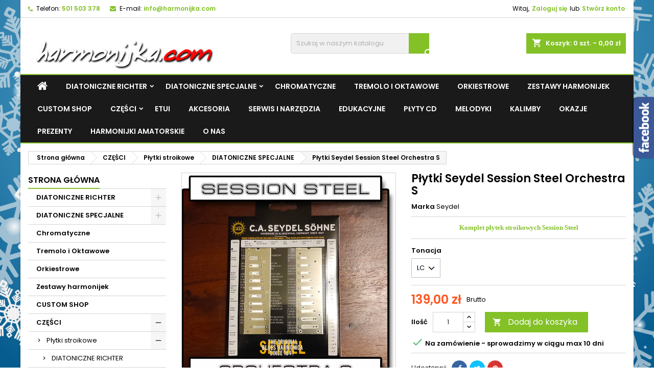

--- FILE ---
content_type: text/html; charset=utf-8
request_url: https://harmonijka.com/stoisko/diatoniczne-specjalne/393-16690-plytki-seydel-session-steel-orchestra-s.html
body_size: 160837
content:
<!-- begin catalog/product.tpl -->
<!doctype html>
<html lang="pl">

  <head>
    
      
  <meta charset="utf-8">


  <meta http-equiv="x-ua-compatible" content="ie=edge">



  <link rel="canonical" href="https://harmonijka.com/stoisko/diatoniczne-specjalne/393-plytki-seydel-session-steel-orchestra-s.html">

  <title>Płytki Seydel Session Steel Orchestra S</title>
  <meta name="description" content="Komplet płytek stroikowych Session Steel">
  <meta name="keywords" content="">
        <link rel="canonical" href="https://harmonijka.com/stoisko/diatoniczne-specjalne/393-plytki-seydel-session-steel-orchestra-s.html">
  




  <meta name="viewport" content="width=device-width, initial-scale=1">



  <link rel="icon" type="image/vnd.microsoft.icon" href="https://harmonijka.com/stoisko/img/favicon.ico?1649949239">
  <link rel="shortcut icon" type="image/x-icon" href="https://harmonijka.com/stoisko/img/favicon.ico?1649949239">



    <link rel="stylesheet" href="https://harmonijka.com/stoisko/themes/AngarTheme/assets/css/theme.css" type="text/css" media="all">
  <link rel="stylesheet" href="https://harmonijka.com/stoisko/themes/AngarTheme/assets/css/libs/jquery.bxslider.css" type="text/css" media="all">
  <link rel="stylesheet" href="https://harmonijka.com/stoisko/themes/AngarTheme/assets/css/font-awesome.css" type="text/css" media="all">
  <link rel="stylesheet" href="https://harmonijka.com/stoisko/themes/AngarTheme/assets/css/angartheme.css" type="text/css" media="all">
  <link rel="stylesheet" href="https://harmonijka.com/stoisko/themes/AngarTheme/assets/css/home_modyficators.css" type="text/css" media="all">
  <link rel="stylesheet" href="https://harmonijka.com/stoisko/themes/AngarTheme/assets/css/rwd.css" type="text/css" media="all">
  <link rel="stylesheet" href="https://harmonijka.com/stoisko/themes/AngarTheme/assets/css/black.css" type="text/css" media="all">
  <link rel="stylesheet" href="https://harmonijka.com/stoisko/modules/ps_searchbar/ps_searchbar.css" type="text/css" media="all">
  <link rel="stylesheet" href="https://harmonijka.com/stoisko/modules/angarbanners/views/css/hooks.css" type="text/css" media="all">
  <link rel="stylesheet" href="https://harmonijka.com/stoisko/modules/angarcmsdesc/views/css/angarcmsdesc.css" type="text/css" media="all">
  <link rel="stylesheet" href="https://harmonijka.com/stoisko/modules/angarcmsinfo/views/css/angarcmsinfo.css" type="text/css" media="all">
  <link rel="stylesheet" href="https://harmonijka.com/stoisko/modules/angarfacebook/views/css/angarfacebook.css" type="text/css" media="all">
  <link rel="stylesheet" href="https://harmonijka.com/stoisko/modules/angarparallax/views/css/at_parallax.css" type="text/css" media="all">
  <link rel="stylesheet" href="https://harmonijka.com/stoisko/modules/angarslider/views/css/angarslider.css" type="text/css" media="all">
  <link rel="stylesheet" href="https://harmonijka.com/stoisko/modules/angarscrolltop/views/css/angarscrolltop.css" type="text/css" media="all">
  <link rel="stylesheet" href="https://harmonijka.com/stoisko/modules/paynow/views/css/front.css" type="text/css" media="all">
  <link rel="stylesheet" href="https://harmonijka.com/stoisko/modules/omnibusprices/views/css/omnibusprices.css" type="text/css" media="all">
  <link rel="stylesheet" href="https://harmonijka.com/stoisko/js/jquery/ui/themes/base/minified/jquery-ui.min.css" type="text/css" media="all">
  <link rel="stylesheet" href="https://harmonijka.com/stoisko/js/jquery/ui/themes/base/minified/jquery.ui.theme.min.css" type="text/css" media="all">
  <link rel="stylesheet" href="https://harmonijka.com/stoisko/themes/AngarTheme/assets/css/custom.css" type="text/css" media="all">


<link rel="stylesheet" href="https://fonts.googleapis.com/css?family=Poppins:400,600&amp;subset=latin,latin-ext" type="text/css" media="all" />


    <script type="text/javascript" src="https://harmonijka.com/stoisko/module/comfino/script?crc=2326830888" ></script>


  <script type="text/javascript">
        var pd_grcp_contact = true;
        var pd_grcp_position = "bottomleft";
        var pd_grcp_registration = true;
        var pd_grcp_site_key = "6Lc2qE4oAAAAAIr4SeLC-N-KbP8h5vX7p0qxSCW9";
        var pd_grcp_size = "normal";
        var pd_grcp_theme = "light";
        var pd_grcp_version = 3;
        var prestashop = {"cart":{"products":[],"totals":{"total":{"type":"total","label":"Razem","amount":0,"value":"0,00\u00a0z\u0142"},"total_including_tax":{"type":"total","label":"Suma (brutto)","amount":0,"value":"0,00\u00a0z\u0142"},"total_excluding_tax":{"type":"total","label":"Suma (netto)","amount":0,"value":"0,00\u00a0z\u0142"}},"subtotals":{"products":{"type":"products","label":"Produkty","amount":0,"value":"0,00\u00a0z\u0142"},"discounts":null,"shipping":{"type":"shipping","label":"Wysy\u0142ka","amount":0,"value":""},"tax":null},"products_count":0,"summary_string":"0 sztuk","vouchers":{"allowed":1,"added":[]},"discounts":[],"minimalPurchase":0,"minimalPurchaseRequired":""},"currency":{"id":1,"name":"Z\u0142oty polski","iso_code":"PLN","iso_code_num":"985","sign":"z\u0142"},"customer":{"lastname":null,"firstname":null,"email":null,"birthday":null,"newsletter":null,"newsletter_date_add":null,"optin":null,"website":null,"company":null,"siret":null,"ape":null,"is_logged":false,"gender":{"type":null,"name":null},"addresses":[]},"language":{"name":"Polski (Polish)","iso_code":"pl","locale":"pl-PL","language_code":"pl","is_rtl":"0","date_format_lite":"Y-m-d","date_format_full":"Y-m-d H:i:s","id":1},"page":{"title":"","canonical":"https:\/\/harmonijka.com\/stoisko\/diatoniczne-specjalne\/393-plytki-seydel-session-steel-orchestra-s.html","meta":{"title":"P\u0142ytki Seydel Session Steel Orchestra S","description":"Komplet p\u0142ytek stroikowych Session Steel","keywords":"","robots":"index"},"page_name":"product","body_classes":{"lang-pl":true,"lang-rtl":false,"country-PL":true,"currency-PLN":true,"layout-left-column":true,"page-product":true,"tax-display-enabled":true,"product-id-393":true,"product-P\u0142ytki Seydel Session Steel Orchestra S":true,"product-id-category-52":true,"product-id-manufacturer-3":true,"product-id-supplier-0":true,"product-available-for-order":true},"admin_notifications":[]},"shop":{"name":"harmonijka.com","logo":"https:\/\/harmonijka.com\/stoisko\/img\/logo-1647357487.jpg","stores_icon":"https:\/\/harmonijka.com\/stoisko\/img\/logo_stores.png","favicon":"https:\/\/harmonijka.com\/stoisko\/img\/favicon.ico"},"urls":{"base_url":"https:\/\/harmonijka.com\/stoisko\/","current_url":"https:\/\/harmonijka.com\/stoisko\/diatoniczne-specjalne\/393-16690-plytki-seydel-session-steel-orchestra-s.html","shop_domain_url":"https:\/\/harmonijka.com","img_ps_url":"https:\/\/harmonijka.com\/stoisko\/img\/","img_cat_url":"https:\/\/harmonijka.com\/stoisko\/img\/c\/","img_lang_url":"https:\/\/harmonijka.com\/stoisko\/img\/l\/","img_prod_url":"https:\/\/harmonijka.com\/stoisko\/img\/p\/","img_manu_url":"https:\/\/harmonijka.com\/stoisko\/img\/m\/","img_sup_url":"https:\/\/harmonijka.com\/stoisko\/img\/su\/","img_ship_url":"https:\/\/harmonijka.com\/stoisko\/img\/s\/","img_store_url":"https:\/\/harmonijka.com\/stoisko\/img\/st\/","img_col_url":"https:\/\/harmonijka.com\/stoisko\/img\/co\/","img_url":"https:\/\/harmonijka.com\/stoisko\/themes\/AngarTheme\/assets\/img\/","css_url":"https:\/\/harmonijka.com\/stoisko\/themes\/AngarTheme\/assets\/css\/","js_url":"https:\/\/harmonijka.com\/stoisko\/themes\/AngarTheme\/assets\/js\/","pic_url":"https:\/\/harmonijka.com\/stoisko\/upload\/","pages":{"address":"https:\/\/harmonijka.com\/stoisko\/adres","addresses":"https:\/\/harmonijka.com\/stoisko\/adresy","authentication":"https:\/\/harmonijka.com\/stoisko\/logowanie","cart":"https:\/\/harmonijka.com\/stoisko\/koszyk","category":"https:\/\/harmonijka.com\/stoisko\/index.php?controller=category","cms":"https:\/\/harmonijka.com\/stoisko\/index.php?controller=cms","contact":"https:\/\/harmonijka.com\/stoisko\/kontakt","discount":"https:\/\/harmonijka.com\/stoisko\/rabaty","guest_tracking":"https:\/\/harmonijka.com\/stoisko\/sledzenie-zamowien-gosci","history":"https:\/\/harmonijka.com\/stoisko\/historia-zamowien","identity":"https:\/\/harmonijka.com\/stoisko\/dane-osobiste","index":"https:\/\/harmonijka.com\/stoisko\/","my_account":"https:\/\/harmonijka.com\/stoisko\/moje-konto","order_confirmation":"https:\/\/harmonijka.com\/stoisko\/potwierdzenie-zamowienia","order_detail":"https:\/\/harmonijka.com\/stoisko\/index.php?controller=order-detail","order_follow":"https:\/\/harmonijka.com\/stoisko\/sledzenie-zamowienia","order":"https:\/\/harmonijka.com\/stoisko\/zam\u00f3wienie","order_return":"https:\/\/harmonijka.com\/stoisko\/index.php?controller=order-return","order_slip":"https:\/\/harmonijka.com\/stoisko\/potwierdzenie-zwrotu","pagenotfound":"https:\/\/harmonijka.com\/stoisko\/nie-znaleziono-strony","password":"https:\/\/harmonijka.com\/stoisko\/odzyskiwanie-hasla","pdf_invoice":"https:\/\/harmonijka.com\/stoisko\/index.php?controller=pdf-invoice","pdf_order_return":"https:\/\/harmonijka.com\/stoisko\/index.php?controller=pdf-order-return","pdf_order_slip":"https:\/\/harmonijka.com\/stoisko\/index.php?controller=pdf-order-slip","prices_drop":"https:\/\/harmonijka.com\/stoisko\/promocje","product":"https:\/\/harmonijka.com\/stoisko\/index.php?controller=product","search":"https:\/\/harmonijka.com\/stoisko\/szukaj","sitemap":"https:\/\/harmonijka.com\/stoisko\/Mapa strony","stores":"https:\/\/harmonijka.com\/stoisko\/nasze-sklepy","supplier":"https:\/\/harmonijka.com\/stoisko\/dostawcy","register":"https:\/\/harmonijka.com\/stoisko\/logowanie?create_account=1","order_login":"https:\/\/harmonijka.com\/stoisko\/zam\u00f3wienie?login=1"},"alternative_langs":[],"theme_assets":"\/stoisko\/themes\/AngarTheme\/assets\/","actions":{"logout":"https:\/\/harmonijka.com\/stoisko\/?mylogout="},"no_picture_image":{"bySize":{"small_default":{"url":"https:\/\/harmonijka.com\/stoisko\/img\/p\/pl-default-small_default.jpg","width":98,"height":98},"cart_default":{"url":"https:\/\/harmonijka.com\/stoisko\/img\/p\/pl-default-cart_default.jpg","width":125,"height":125},"home_default":{"url":"https:\/\/harmonijka.com\/stoisko\/img\/p\/pl-default-home_default.jpg","width":259,"height":259},"medium_default":{"url":"https:\/\/harmonijka.com\/stoisko\/img\/p\/pl-default-medium_default.jpg","width":452,"height":452},"large_default":{"url":"https:\/\/harmonijka.com\/stoisko\/img\/p\/pl-default-large_default.jpg","width":800,"height":800}},"small":{"url":"https:\/\/harmonijka.com\/stoisko\/img\/p\/pl-default-small_default.jpg","width":98,"height":98},"medium":{"url":"https:\/\/harmonijka.com\/stoisko\/img\/p\/pl-default-home_default.jpg","width":259,"height":259},"large":{"url":"https:\/\/harmonijka.com\/stoisko\/img\/p\/pl-default-large_default.jpg","width":800,"height":800},"legend":""}},"configuration":{"display_taxes_label":true,"display_prices_tax_incl":true,"is_catalog":false,"show_prices":true,"opt_in":{"partner":false},"quantity_discount":{"type":"discount","label":"Rabat Jednostkowy"},"voucher_enabled":1,"return_enabled":0},"field_required":[],"breadcrumb":{"links":[{"title":"Strona g\u0142\u00f3wna","url":"https:\/\/harmonijka.com\/stoisko\/"},{"title":"CZ\u0118\u015aCI","url":"https:\/\/harmonijka.com\/stoisko\/49-czesci"},{"title":"P\u0142ytki stroikowe","url":"https:\/\/harmonijka.com\/stoisko\/50-plytki-stroikowe"},{"title":"DIATONICZNE SPECJALNE","url":"https:\/\/harmonijka.com\/stoisko\/52-diatoniczne-specjalne"},{"title":"P\u0142ytki Seydel Session Steel Orchestra S","url":"https:\/\/harmonijka.com\/stoisko\/diatoniczne-specjalne\/393-16690-plytki-seydel-session-steel-orchestra-s.html#\/tonacja-lc"}],"count":5},"link":{"protocol_link":"https:\/\/","protocol_content":"https:\/\/"},"time":1768816931,"static_token":"79d4f745cc24f22fcedc95487f5ed25b","token":"a923e0e3bf0bbd6a3780486b8b81ecea","debug":true};
        var prestashopFacebookAjaxController = "https:\/\/harmonijka.com\/stoisko\/module\/ps_facebook\/Ajax";
      </script>



  
<!-- begin modules/angarthemeconfigurator/views/templates/front/csstpl.tpl -->

<style type="text/css">
body {
background-color: #ffffff;
font-family: "Poppins", Arial, Helvetica, sans-serif;
}

.products .product-miniature .product-title {
height: 32px;
}

.products .product-miniature .product-title a {
font-size: 14px;
line-height: 16px;
}

#content-wrapper .products .product-miniature .product-desc {
height: 36px;
}

@media (min-width: 991px) {
#home_categories ul li .cat-container {
min-height: 0px;
}
}

@media (min-width: 768px) {
#_desktop_logo {
padding-top: 22px;
padding-bottom: 0px;
}
}

nav.header-nav {
background: #ffffff;
}

nav.header-nav,
.header_sep2 #contact-link span.shop-phone,
.header_sep2 #contact-link span.shop-phone.shop-tel,
.header_sep2 #contact-link span.shop-phone:last-child,
.header_sep2 .lang_currency_top,
.header_sep2 .lang_currency_top:last-child,
.header_sep2 #_desktop_currency_selector,
.header_sep2 #_desktop_language_selector,
.header_sep2 #_desktop_user_info {
border-color: #d6d4d4;
}

#contact-link,
#contact-link a,
.lang_currency_top span.lang_currency_text,
.lang_currency_top .dropdown i.expand-more,
nav.header-nav .user-info span,
nav.header-nav .user-info a.logout,
#languages-block-top div.current,
nav.header-nav a{
color: #000000;
}

#contact-link span.shop-phone strong,
#contact-link span.shop-phone strong a,
.lang_currency_top span.expand-more,
nav.header-nav .user-info a.account {
color: #83c127;
}

#contact-link span.shop-phone i {
color: #83c127;
}

.header-top {
background: #ffffff;
}

div#search_widget form button[type=submit] {
background: #83c127;
color: #ffffff;
}

div#search_widget form button[type=submit]:hover {
background: #83c127;
color: #ffffff;
}


#header div#_desktop_cart .blockcart .header {
background: #83c127;
}

#header div#_desktop_cart .blockcart .header a.cart_link {
color: #ffffff;
}


#homepage-slider .bx-wrapper .bx-pager.bx-default-pager a:hover,
#homepage-slider .bx-wrapper .bx-pager.bx-default-pager a.active{
background: #83c127;
}

div#rwd_menu {
background: #1b1a1b;
}

div#rwd_menu,
div#rwd_menu a {
color: #ffffff;
}

div#rwd_menu,
div#rwd_menu .rwd_menu_item,
div#rwd_menu .rwd_menu_item:first-child {
border-color: #83c127;
}

div#rwd_menu .rwd_menu_item:hover,
div#rwd_menu .rwd_menu_item:focus,
div#rwd_menu .rwd_menu_item a:hover,
div#rwd_menu .rwd_menu_item a:focus {
color: #ffffff;
background: #83c127;
}

#mobile_top_menu_wrapper2 .top-menu li a:hover,
.rwd_menu_open ul.user_info li a:hover {
background: #83c127;
color: #ffffff;
}

#_desktop_top_menu{
background: #1b1a1b;
}

#_desktop_top_menu,
#_desktop_top_menu > ul > li,
.menu_sep1 #_desktop_top_menu > ul > li,
.menu_sep1 #_desktop_top_menu > ul > li:last-child,
.menu_sep2 #_desktop_top_menu,
.menu_sep2 #_desktop_top_menu > ul > li,
.menu_sep2 #_desktop_top_menu > ul > li:last-child,
.menu_sep3 #_desktop_top_menu,
.menu_sep4 #_desktop_top_menu,
.menu_sep5 #_desktop_top_menu,
.menu_sep6 #_desktop_top_menu {
border-color: #83c127;
}

#_desktop_top_menu > ul > li > a {
color: #ffffff;
}

#_desktop_top_menu > ul > li:hover > a {
color: #ffffff;
background: #83c127;
}

.submenu1 #_desktop_top_menu .popover.sub-menu ul.top-menu li a:hover {
background: #83c127;
color: #ffffff;
}

#home_categories .homecat_title span {
border-color: #83c127;
}

#home_categories ul li .homecat_name span {
background: #83c127;
}

#home_categories ul li a.view_more {
background: #83c127;
color: #ffffff;
border-color: #83c127;
}

#home_categories ul li a.view_more:hover {
background: #1b1a1b;
color: #ffffff;
border-color: #1b1a1b;
}

.columns .text-uppercase a,
.columns .text-uppercase span,
.columns div#_desktop_cart .cart_index_title a,
#home_man_product .catprod_title a span {
border-color: #83c127;
}

#index .tabs ul.nav-tabs li.nav-item a.active,
#index .tabs ul.nav-tabs li.nav-item a:hover,
.index_title a,
.index_title span {
border-color: #83c127;
}

a.product-flags-plist span.product-flag.new,
#home_cat_product a.product-flags-plist span.product-flag.new,
#product #content .product-flags li,
#product #content .product-flags .product-flag.new {
background: #83c127;
}

.products .product-miniature .product-title a,
#home_cat_product ul li .right-block .name_block a {
color: #282828;
}

.products .product-miniature span.price,
#home_cat_product ul li .product-price-and-shipping .price,
.ui-widget .search_right span.search_price {
color: #5ac20a;
}

.button-container .add-to-cart:hover,
#subcart .cart-buttons .viewcart:hover {
background: #83c127;
color: #ffffff;
border-color: #83c127;
}

.button-container .add-to-cart,
.button-container .add-to-cart:disabled,
#subcart .cart-buttons .viewcart {
background: #ffffff;
color: #1b1b1b;
border-color: #d6d4d4;
}

#home_cat_product .catprod_title span {
border-color: #83c127;
}

#home_man .man_title span {
border-color: #83c127;
}

div#angarinfo_block .icon_cms {
color: #83c127;
}

.footer-container {
background: #1b1a1b;
}

.footer-container,
.footer-container .h3,
.footer-container .links .title,
.row.social_footer {
border-color: #363636;
}

.footer-container .h3 span,
.footer-container .h3 a,
.footer-container .links .title span.h3,
.footer-container .links .title a.h3 {
border-color: #83c127;
}

.footer-container,
.footer-container .h3,
.footer-container .links .title .h3,
.footer-container a,
.footer-container li a,
.footer-container .links ul>li a {
color: #ffffff;
}

.block_newsletter .btn-newsletter {
background: #83c127;
color: #ffffff;
}

.block_newsletter .btn-newsletter:hover {
background: #83c127;
color: #ffffff;
}

.footer-container .bottom-footer {
background: #1b1a1b;
border-color: #363636;
color: #ffffff;
}

.product-prices .current-price span.price {
color: #ff5722;
}

.product-add-to-cart button.btn.add-to-cart:hover {
background: #282828;
color: #ffffff;
border-color: #282828;
}

.product-add-to-cart button.btn.add-to-cart,
.product-add-to-cart button.btn.add-to-cart:disabled {
background: #83c127;
color: #ffffff;
border-color: #83c127;
}

#product .tabs ul.nav-tabs li.nav-item a.active,
#product .tabs ul.nav-tabs li.nav-item a:hover,
#product .index_title span,
.page-product-heading span,
body #product-comments-list-header .comments-nb {
border-color: #83c127;
}

body .btn-primary:hover {
background: #3aa04c;
color: #ffffff;
border-color: #196f28;
}

body .btn-primary,
body .btn-primary.disabled,
body .btn-primary:disabled,
body .btn-primary.disabled:hover {
background: #43b754;
color: #ffffff;
border-color: #399a49;
}

body .btn-secondary:hover {
background: #eeeeee;
color: #000000;
border-color: #d8d8d8;
}

body .btn-secondary,
body .btn-secondary.disabled,
body .btn-secondary:disabled,
body .btn-secondary.disabled:hover {
background: #f6f6f6;
color: #000000;
border-color: #d8d8d8;
}

.form-control:focus, .input-group.focus {
border-color: #dbdbdb;
outline-color: #dbdbdb;
}

body .pagination .page-list .current a,
body .pagination .page-list a:hover,
body .pagination .page-list .current a.disabled,
body .pagination .page-list .current a.disabled:hover {
color: #83c127;
}

.page-my-account #content .links a:hover i {
color: #83c127;
}

#scroll_top {
background: #83c127;
color: #ffffff;
}

#scroll_top:hover,
#scroll_top:focus {
background: #1b1a1b;
color: #ffffff;
}

</style>
<!-- end modules/angarthemeconfigurator/views/templates/front/csstpl.tpl -->




    
  <meta property="og:type" content="product">
  <meta property="og:url" content="https://harmonijka.com/stoisko/diatoniczne-specjalne/393-16690-plytki-seydel-session-steel-orchestra-s.html">
  <meta property="og:title" content="Płytki Seydel Session Steel Orchestra S">
  <meta property="og:site_name" content="harmonijka.com">
  <meta property="og:description" content="Komplet płytek stroikowych Session Steel">
  <meta property="og:image" content="https://harmonijka.com/stoisko/1533-large_default/plytki-seydel-session-steel-orchestra-s.jpg">
    <meta property="product:pretax_price:amount" content="113.00813">
  <meta property="product:pretax_price:currency" content="PLN">
  <meta property="product:price:amount" content="139">
  <meta property="product:price:currency" content="PLN">
    
  </head>

  <body id="product" class="lang-pl country-pl currency-pln layout-left-column page-product tax-display-enabled product-id-393 product-plytki-seydel-session-steel-orchestra-s product-id-category-52 product-id-manufacturer-3 product-id-supplier-0 product-available-for-order  ps_176
	custom_texture #ffffff bg_attatchment_fixed bg_position_cc bg_repeat_no bg_size_cover slider_position_top slider_controls_black banners_top2 banners_top_tablets2 banners_top_phones1 banners_bottom2 banners_bottom_tablets2 banners_bottom_phones1 submenu1 pl_1col_qty_5 pl_2col_qty_4 pl_3col_qty_3 pl_1col_qty_bigtablets_4 pl_2col_qty_bigtablets_3 pl_3col_qty_bigtablets_2 pl_1col_qty_tablets_3 pl_1col_qty_phones_1 home_tabs1 pl_border_type2 32 14 16 pl_button_icon_no pl_button_qty3 pl_desc_no pl_reviews_no pl_availability_yes  hide_reference_yes hide_reassurance_yes product_tabs1    menu_sep4 header_sep1 slider_boxed feat_cat_style2 feat_cat4 feat_cat_bigtablets2 feat_cat_tablets2 feat_cat_phones0 all_products_yes pl_colors_yes newsletter_info_yes stickycart_yes stickymenu_yes homeicon_no pl_man_yes product_hide_man_no  pl_ref_yes  mainfont_Poppins bg_white standard_carusele not_logged  ">

    
      
    

    <main>
      
              

      <header id="header">
        
          


  <div class="header-banner">
    
<!-- begin modules/angarbanners/views/templates/hook/hook.tpl -->

<!-- end modules/angarbanners/views/templates/hook/hook.tpl -->

  </div>



  <nav class="header-nav">
    <div class="container">
      <div class="row">
          <div class="col-md-12 col-xs-12">
            
<!-- begin modules/angarcontact/views/templates/front/nav.tpl -->

<div id="_desktop_contact_link">
  <div id="contact-link">

			<span class="shop-phone contact_link">
			<a href="https://harmonijka.com/stoisko/kontakt">Kontakt</a>
		</span>
	
			<span class="shop-phone shop-tel">
			<i class="fa fa-phone"></i>
			<span class="shop-phone_text">Telefon:</span>
			<strong><a href="tel:501 503 378">501 503 378</a></strong>
		</span>
	
			<span class="shop-phone shop-email">
			<i class="fa fa-envelope"></i>
			<span class="shop-phone_text">E-mail:</span>
			<strong><a href="&#109;&#97;&#105;&#108;&#116;&#111;&#58;%69%6e%66%6f@%68%61%72%6d%6f%6e%69%6a%6b%61.%63%6f%6d" >&#x69;&#x6e;&#x66;&#x6f;&#x40;&#x68;&#x61;&#x72;&#x6d;&#x6f;&#x6e;&#x69;&#x6a;&#x6b;&#x61;&#x2e;&#x63;&#x6f;&#x6d;</a></strong>
		</span>
	

  </div>
</div>

<!-- end modules/angarcontact/views/templates/front/nav.tpl -->


            
<!-- begin module:ps_customersignin/ps_customersignin.tpl -->
<!-- begin /usr/home/harmonijka/domains/harmonijka.com/public_html/stoisko/themes/AngarTheme/modules/ps_customersignin/ps_customersignin.tpl --><div id="_desktop_user_info">
  <div class="user-info">


	<ul class="user_info hidden-md-up">

		
			<li><a href="https://harmonijka.com/stoisko/moje-konto" title="Zaloguj się do swojego konta klienta" rel="nofollow">Zaloguj się</a></li>
			<li><a href="https://harmonijka.com/stoisko/logowanie?create_account=1" title="Zaloguj się do swojego konta klienta" rel="nofollow">Stwórz konto</a></li>

		
	</ul>


	<div class="hidden-sm-down">
		<span class="welcome">Witaj,</span>
					<a class="account" href="https://harmonijka.com/stoisko/moje-konto" title="Zaloguj się do swojego konta klienta" rel="nofollow">Zaloguj się</a>

			<span class="or">lub</span>

			<a class="account" href="https://harmonijka.com/stoisko/logowanie?create_account=1" title="Zaloguj się do swojego konta klienta" rel="nofollow">Stwórz konto</a>
			</div>


  </div>
</div><!-- end /usr/home/harmonijka/domains/harmonijka.com/public_html/stoisko/themes/AngarTheme/modules/ps_customersignin/ps_customersignin.tpl -->
<!-- end module:ps_customersignin/ps_customersignin.tpl -->

          </div>
      </div>
    </div>
  </nav>



  <div class="header-top">
    <div class="container">
	  <div class="row">
        <div class="col-md-4 hidden-sm-down2" id="_desktop_logo">
                            <a href="https://harmonijka.com/stoisko/">
                  <img class="logo img-responsive" src="https://harmonijka.com/stoisko/img/logo-1647357487.jpg" alt="harmonijka.com">
                </a>
                    </div>
		
<!-- begin module:ps_shoppingcart/ps_shoppingcart.tpl -->
<!-- begin /usr/home/harmonijka/domains/harmonijka.com/public_html/stoisko/themes/AngarTheme/modules/ps_shoppingcart/ps_shoppingcart.tpl -->

<div id="_desktop_cart">

	<div class="cart_top">

		<div class="blockcart cart-preview inactive" data-refresh-url="//harmonijka.com/stoisko/module/ps_shoppingcart/ajax">
			<div class="header">
			
				<div class="cart_index_title">
					<a class="cart_link" rel="nofollow" href="//harmonijka.com/stoisko/koszyk?action=show">
						<i class="material-icons shopping-cart">shopping_cart</i>
						<span class="hidden-sm-down cart_title">Koszyk:</span>
						<span class="cart-products-count">
							0<span> szt. - 0,00 zł</span>
						</span>
					</a>
				</div>


				<div id="subcart">

					<ul class="cart_products">

											<li>W koszyku nie ma jeszcze produktów</li>
					
										</ul>

					<ul class="cart-subtotals">

				
						<li>
							<span class="text">Wysyłka</span>
							<span class="value"></span>
							<span class="clearfix"></span>
						</li>

						<li>
							<span class="text">Razem</span>
							<span class="value">0,00 zł</span>
							<span class="clearfix"></span>
						</li>

					</ul>

					<div class="cart-buttons">
						<a class="btn btn-primary viewcart" href="//harmonijka.com/stoisko/koszyk?action=show">Realizuj zamówienie <i class="material-icons">&#xE315;</i></a>
											</div>

				</div>

			</div>
		</div>

	</div>

</div>

<!-- end /usr/home/harmonijka/domains/harmonijka.com/public_html/stoisko/themes/AngarTheme/modules/ps_shoppingcart/ps_shoppingcart.tpl -->
<!-- end module:ps_shoppingcart/ps_shoppingcart.tpl -->

<!-- begin module:ps_searchbar/ps_searchbar.tpl -->
<!-- begin /usr/home/harmonijka/domains/harmonijka.com/public_html/stoisko/themes/AngarTheme/modules/ps_searchbar/ps_searchbar.tpl -->

<!-- Block search module TOP -->
<div id="_desktop_search_widget" class="col-lg-4 col-md-4 col-sm-12 search-widget hidden-sm-down ">
	<div id="search_widget" data-search-controller-url="//harmonijka.com/stoisko/szukaj">
		<form method="get" action="//harmonijka.com/stoisko/szukaj">
			<input type="hidden" name="controller" value="search">
			<input type="text" name="s" value="" placeholder="Szukaj w naszym katalogu" aria-label="Szukaj">
			<button type="submit">
				<i class="material-icons search">&#xE8B6;</i>
				<span class="hidden-xl-down">Szukaj</span>
			</button>
		</form>
	</div>
</div>
<!-- /Block search module TOP -->
<!-- end /usr/home/harmonijka/domains/harmonijka.com/public_html/stoisko/themes/AngarTheme/modules/ps_searchbar/ps_searchbar.tpl -->
<!-- end module:ps_searchbar/ps_searchbar.tpl -->

		<div class="clearfix"></div>
	  </div>
    </div>

	<div id="rwd_menu" class="hidden-md-up">
		<div class="container">
			<div id="menu-icon2" class="rwd_menu_item"><i class="material-icons d-inline">&#xE5D2;</i></div>
			<div id="search-icon" class="rwd_menu_item"><i class="material-icons search">&#xE8B6;</i></div>
			<div id="user-icon" class="rwd_menu_item"><i class="material-icons logged">&#xE7FF;</i></div>
			<div id="_mobile_cart" class="rwd_menu_item"></div>
		</div>
		<div class="clearfix"></div>
	</div>

	<div class="container">
		<div id="mobile_top_menu_wrapper2" class="rwd_menu_open hidden-md-up" style="display:none;">
			<div class="js-top-menu mobile" id="_mobile_top_menu"></div>
		</div>

		<div id="mobile_search_wrapper" class="rwd_menu_open hidden-md-up" style="display:none;">
			<div id="_mobile_search_widget"></div>
		</div>

		<div id="mobile_user_wrapper" class="rwd_menu_open hidden-md-up" style="display:none;">
			<div id="_mobile_user_info"></div>
		</div>
	</div>
  </div>
  
<!-- begin module:ps_mainmenu/ps_mainmenu.tpl -->
<!-- begin /usr/home/harmonijka/domains/harmonijka.com/public_html/stoisko/themes/AngarTheme/modules/ps_mainmenu/ps_mainmenu.tpl -->


<div class="menu js-top-menu position-static hidden-sm-down" id="_desktop_top_menu">
    
          <ul class="top-menu container" id="top-menu" data-depth="0">

					<li class="home_icon"><a href="https://harmonijka.com/stoisko/"><i class="icon-home"></i><span>Strona główna</span></a></li>
		
                    <li class="category" id="category-15">
                          <a
                class="dropdown-item sf-with-ul"
                href="https://harmonijka.com/stoisko/15-diatoniczne-richter" data-depth="0"
                              >
                                                                      <span class="float-xs-right hidden-md-up">
                    <span data-target="#top_sub_menu_31464" data-toggle="collapse" class="navbar-toggler collapse-icons">
                      <i class="material-icons add">&#xE313;</i>
                      <i class="material-icons remove">&#xE316;</i>
                    </span>
                  </span>
                                DIATONICZNE RICHTER
              </a>
                            <div  class="popover sub-menu js-sub-menu collapse" id="top_sub_menu_31464">
                
          <ul class="top-menu container"  data-depth="1">

		
                    <li class="category" id="category-16">
                          <a
                class="dropdown-item dropdown-submenu"
                href="https://harmonijka.com/stoisko/16-seydel" data-depth="1"
                              >
                                Seydel
              </a>
                          </li>
                    <li class="category" id="category-17">
                          <a
                class="dropdown-item dropdown-submenu"
                href="https://harmonijka.com/stoisko/17-hohner" data-depth="1"
                              >
                                Hohner
              </a>
                          </li>
                    <li class="category" id="category-18">
                          <a
                class="dropdown-item dropdown-submenu"
                href="https://harmonijka.com/stoisko/18-east-top" data-depth="1"
                              >
                                East top
              </a>
                          </li>
                    <li class="category" id="category-19">
                          <a
                class="dropdown-item dropdown-submenu"
                href="https://harmonijka.com/stoisko/19-kongsheng" data-depth="1"
                              >
                                Kongsheng
              </a>
                          </li>
                    <li class="category" id="category-75">
                          <a
                class="dropdown-item dropdown-submenu"
                href="https://harmonijka.com/stoisko/75-tombo-lee-oscar" data-depth="1"
                              >
                                Tombo Lee Oscar
              </a>
                          </li>
                    <li class="category" id="category-20">
                          <a
                class="dropdown-item dropdown-submenu"
                href="https://harmonijka.com/stoisko/20-suzuki" data-depth="1"
                              >
                                Suzuki
              </a>
                          </li>
                    <li class="category" id="category-66">
                          <a
                class="dropdown-item dropdown-submenu"
                href="https://harmonijka.com/stoisko/66-yonberg" data-depth="1"
                              >
                                Yonberg
              </a>
                          </li>
              </ul>
    
																								              </div>
                          </li>
                    <li class="category" id="category-26">
                          <a
                class="dropdown-item sf-with-ul"
                href="https://harmonijka.com/stoisko/26-diatoniczne-specjalne" data-depth="0"
                              >
                                                                      <span class="float-xs-right hidden-md-up">
                    <span data-target="#top_sub_menu_64169" data-toggle="collapse" class="navbar-toggler collapse-icons">
                      <i class="material-icons add">&#xE313;</i>
                      <i class="material-icons remove">&#xE316;</i>
                    </span>
                  </span>
                                DIATONICZNE SPECJALNE
              </a>
                            <div  class="popover sub-menu js-sub-menu collapse" id="top_sub_menu_64169">
                
          <ul class="top-menu container"  data-depth="1">

		
                    <li class="category" id="category-28">
                          <a
                class="dropdown-item dropdown-submenu"
                href="https://harmonijka.com/stoisko/28-wilde-rock" data-depth="1"
                              >
                                Wilde Rock
              </a>
                          </li>
                    <li class="category" id="category-71">
                          <a
                class="dropdown-item dropdown-submenu"
                href="https://harmonijka.com/stoisko/71-wilde-rock-minor" data-depth="1"
                              >
                                Wilde Rock Minor
              </a>
                          </li>
                    <li class="category" id="category-27">
                          <a
                class="dropdown-item dropdown-submenu"
                href="https://harmonijka.com/stoisko/27-paddy-richter" data-depth="1"
                              >
                                PADDY RICHTER
              </a>
                          </li>
                    <li class="category" id="category-29">
                          <a
                class="dropdown-item dropdown-submenu"
                href="https://harmonijka.com/stoisko/29-ed-harmonica" data-depth="1"
                              >
                                ED harmonica
              </a>
                          </li>
                    <li class="category" id="category-31">
                          <a
                class="dropdown-item dropdown-submenu"
                href="https://harmonijka.com/stoisko/31-molowe-naturalne" data-depth="1"
                              >
                                Molowe naturalne
              </a>
                          </li>
                    <li class="category" id="category-32">
                          <a
                class="dropdown-item dropdown-submenu"
                href="https://harmonijka.com/stoisko/32-molowe-harmoniczne" data-depth="1"
                              >
                                Molowe harmoniczne
              </a>
                          </li>
                    <li class="category" id="category-30">
                          <a
                class="dropdown-item dropdown-submenu"
                href="https://harmonijka.com/stoisko/30-zircular" data-depth="1"
                              >
                                Zircular
              </a>
                          </li>
                    <li class="category" id="category-34">
                          <a
                class="dropdown-item dropdown-submenu"
                href="https://harmonijka.com/stoisko/34-power-draw" data-depth="1"
                              >
                                Power Draw
              </a>
                          </li>
                    <li class="category" id="category-33">
                          <a
                class="dropdown-item dropdown-submenu"
                href="https://harmonijka.com/stoisko/33-power-bender" data-depth="1"
                              >
                                Power Bender
              </a>
                          </li>
                    <li class="category" id="category-35">
                          <a
                class="dropdown-item dropdown-submenu"
                href="https://harmonijka.com/stoisko/35-pentaharp" data-depth="1"
                              >
                                PentaHarp
              </a>
                          </li>
                    <li class="category" id="category-36">
                          <a
                class="dropdown-item dropdown-submenu"
                href="https://harmonijka.com/stoisko/36-orchestra-s" data-depth="1"
                              >
                                Orchestra S
              </a>
                          </li>
                    <li class="category" id="category-64">
                          <a
                class="dropdown-item dropdown-submenu"
                href="https://harmonijka.com/stoisko/64-melodic-maker" data-depth="1"
                              >
                                Melodic Maker
              </a>
                          </li>
                    <li class="category" id="category-67">
                          <a
                class="dropdown-item dropdown-submenu"
                href="https://harmonijka.com/stoisko/67-arabic" data-depth="1"
                              >
                                Arabic
              </a>
                          </li>
                    <li class="category" id="category-68">
                          <a
                class="dropdown-item dropdown-submenu"
                href="https://harmonijka.com/stoisko/68-diminished" data-depth="1"
                              >
                                Diminished
              </a>
                          </li>
                    <li class="category" id="category-72">
                          <a
                class="dropdown-item dropdown-submenu"
                href="https://harmonijka.com/stoisko/72-country" data-depth="1"
                              >
                                Country
              </a>
                          </li>
                    <li class="category" id="category-73">
                          <a
                class="dropdown-item dropdown-submenu"
                href="https://harmonijka.com/stoisko/73-major-cross" data-depth="1"
                              >
                                Major Cross
              </a>
                          </li>
                    <li class="category" id="category-77">
                          <a
                class="dropdown-item dropdown-submenu"
                href="https://harmonijka.com/stoisko/77-pulmonica" data-depth="1"
                              >
                                PULMONICA
              </a>
                          </li>
                    <li class="category" id="category-69">
                          <a
                class="dropdown-item dropdown-submenu"
                href="https://harmonijka.com/stoisko/69-12-kanalowe" data-depth="1"
                              >
                                12 kanałowe
              </a>
                          </li>
              </ul>
    
																								              </div>
                          </li>
                    <li class="category" id="category-37">
                          <a
                class="dropdown-item"
                href="https://harmonijka.com/stoisko/37-chromatyczne" data-depth="0"
                              >
                                Chromatyczne
              </a>
                          </li>
                    <li class="category" id="category-38">
                          <a
                class="dropdown-item"
                href="https://harmonijka.com/stoisko/38-tremolo-i-oktawowe" data-depth="0"
                              >
                                Tremolo i Oktawowe
              </a>
                          </li>
                    <li class="category" id="category-63">
                          <a
                class="dropdown-item"
                href="https://harmonijka.com/stoisko/63-orkiestrowe" data-depth="0"
                              >
                                Orkiestrowe
              </a>
                          </li>
                    <li class="category" id="category-39">
                          <a
                class="dropdown-item"
                href="https://harmonijka.com/stoisko/39-zestawy-harmonijek" data-depth="0"
                              >
                                Zestawy harmonijek
              </a>
                          </li>
                    <li class="category" id="category-46">
                          <a
                class="dropdown-item"
                href="https://harmonijka.com/stoisko/46-custom-shop" data-depth="0"
                              >
                                CUSTOM SHOP
              </a>
                          </li>
                    <li class="category" id="category-49">
                          <a
                class="dropdown-item sf-with-ul"
                href="https://harmonijka.com/stoisko/49-czesci" data-depth="0"
                              >
                                                                      <span class="float-xs-right hidden-md-up">
                    <span data-target="#top_sub_menu_76142" data-toggle="collapse" class="navbar-toggler collapse-icons">
                      <i class="material-icons add">&#xE313;</i>
                      <i class="material-icons remove">&#xE316;</i>
                    </span>
                  </span>
                                CZĘŚCI
              </a>
                            <div  class="popover sub-menu js-sub-menu collapse" id="top_sub_menu_76142">
                
          <ul class="top-menu container"  data-depth="1">

		
                    <li class="category" id="category-50">
                          <a
                class="dropdown-item dropdown-submenu sf-with-ul"
                href="https://harmonijka.com/stoisko/50-plytki-stroikowe" data-depth="1"
                              >
                                                                      <span class="float-xs-right hidden-md-up">
                    <span data-target="#top_sub_menu_17329" data-toggle="collapse" class="navbar-toggler collapse-icons">
                      <i class="material-icons add">&#xE313;</i>
                      <i class="material-icons remove">&#xE316;</i>
                    </span>
                  </span>
                                Płytki stroikowe
              </a>
                            <div  class="collapse" id="top_sub_menu_17329">
                
          <ul class="top-menu container"  data-depth="2">

		
                    <li class="category" id="category-51">
                          <a
                class="dropdown-item"
                href="https://harmonijka.com/stoisko/51-diatoniczne-richter" data-depth="2"
                              >
                                DIATONICZNE RICHTER
              </a>
                          </li>
                    <li class="category" id="category-52">
                          <a
                class="dropdown-item"
                href="https://harmonijka.com/stoisko/52-diatoniczne-specjalne" data-depth="2"
                              >
                                DIATONICZNE SPECJALNE
              </a>
                          </li>
                    <li class="category" id="category-53">
                          <a
                class="dropdown-item"
                href="https://harmonijka.com/stoisko/53-chromatyczne" data-depth="2"
                              >
                                Chromatyczne
              </a>
                          </li>
                    <li class="category" id="category-54">
                          <a
                class="dropdown-item"
                href="https://harmonijka.com/stoisko/54-tremolo-i-oktawowe" data-depth="2"
                              >
                                Tremolo i Oktawowe
              </a>
                          </li>
              </ul>
    
				              </div>
                          </li>
                    <li class="category" id="category-55">
                          <a
                class="dropdown-item dropdown-submenu"
                href="https://harmonijka.com/stoisko/55-korpusy" data-depth="1"
                              >
                                Korpusy
              </a>
                          </li>
                    <li class="category" id="category-56">
                          <a
                class="dropdown-item dropdown-submenu"
                href="https://harmonijka.com/stoisko/56-pokrywy" data-depth="1"
                              >
                                Pokrywy
              </a>
                          </li>
                    <li class="category" id="category-57">
                          <a
                class="dropdown-item dropdown-submenu"
                href="https://harmonijka.com/stoisko/57-stroiki" data-depth="1"
                              >
                                Stroiki
              </a>
                          </li>
                    <li class="category" id="category-58">
                          <a
                class="dropdown-item dropdown-submenu"
                href="https://harmonijka.com/stoisko/58-srubki" data-depth="1"
                              >
                                Śrubki
              </a>
                          </li>
                    <li class="category" id="category-59">
                          <a
                class="dropdown-item dropdown-submenu"
                href="https://harmonijka.com/stoisko/59-wentyle" data-depth="1"
                              >
                                Wentyle
              </a>
                          </li>
                    <li class="category" id="category-60">
                          <a
                class="dropdown-item dropdown-submenu"
                href="https://harmonijka.com/stoisko/60-ustniki-i-akcesoria-do-chromatykow" data-depth="1"
                              >
                                Ustniki i akcesoria do chromatyków
              </a>
                          </li>
              </ul>
    
																								              </div>
                          </li>
                    <li class="category" id="category-40">
                          <a
                class="dropdown-item"
                href="https://harmonijka.com/stoisko/40-etui" data-depth="0"
                              >
                                Etui
              </a>
                          </li>
                    <li class="category" id="category-44">
                          <a
                class="dropdown-item"
                href="https://harmonijka.com/stoisko/44-akcesoria" data-depth="0"
                              >
                                Akcesoria
              </a>
                          </li>
                    <li class="category" id="category-62">
                          <a
                class="dropdown-item"
                href="https://harmonijka.com/stoisko/62-serwis-i-narzedzia" data-depth="0"
                              >
                                Serwis i narzędzia
              </a>
                          </li>
                    <li class="category" id="category-42">
                          <a
                class="dropdown-item"
                href="https://harmonijka.com/stoisko/42-edukacyjne" data-depth="0"
                              >
                                Edukacyjne
              </a>
                          </li>
                    <li class="category" id="category-43">
                          <a
                class="dropdown-item"
                href="https://harmonijka.com/stoisko/43-plyty-cd" data-depth="0"
                              >
                                Płyty CD
              </a>
                          </li>
                    <li class="category" id="category-47">
                          <a
                class="dropdown-item"
                href="https://harmonijka.com/stoisko/47-melodyki" data-depth="0"
                              >
                                MELODYKI
              </a>
                          </li>
                    <li class="category" id="category-48">
                          <a
                class="dropdown-item"
                href="https://harmonijka.com/stoisko/48-kalimby" data-depth="0"
                              >
                                KALIMBY
              </a>
                          </li>
                    <li class="category" id="category-61">
                          <a
                class="dropdown-item"
                href="https://harmonijka.com/stoisko/61-okazje" data-depth="0"
                              >
                                OKAZJE
              </a>
                          </li>
                    <li class="category" id="category-65">
                          <a
                class="dropdown-item"
                href="https://harmonijka.com/stoisko/65-prezenty" data-depth="0"
                              >
                                Prezenty
              </a>
                          </li>
                    <li class="category" id="category-74">
                          <a
                class="dropdown-item"
                href="https://harmonijka.com/stoisko/74-harmonijki-amatorskie" data-depth="0"
                              >
                                harmonijki amatorskie
              </a>
                          </li>
                    <li class="cms-page" id="cms-page-22">
                          <a
                class="dropdown-item"
                href="https://harmonijka.com/stoisko/content/22-o-nas" data-depth="0"
                              >
                                O NAS
              </a>
                          </li>
              </ul>
    
    <div class="clearfix"></div>
</div>

<!-- end /usr/home/harmonijka/domains/harmonijka.com/public_html/stoisko/themes/AngarTheme/modules/ps_mainmenu/ps_mainmenu.tpl -->
<!-- end module:ps_mainmenu/ps_mainmenu.tpl -->

        
      </header>

      
        
<aside id="notifications">
  <div class="container">
    
    
    
      </div>
</aside>
      

                          
      <section id="wrapper">
        
        <div class="container">
			
										
			<div class="row">
			  			  
				<nav data-depth="5" class="breadcrumb hidden-sm-down">
  <ol itemscope itemtype="http://schema.org/BreadcrumbList">
          
        <li itemprop="itemListElement" itemscope itemtype="http://schema.org/ListItem">
          <a itemprop="item" href="https://harmonijka.com/stoisko/">
            <span itemprop="name">Strona główna</span>
          </a>
          <meta itemprop="position" content="1">
        </li>
      
          
        <li itemprop="itemListElement" itemscope itemtype="http://schema.org/ListItem">
          <a itemprop="item" href="https://harmonijka.com/stoisko/49-czesci">
            <span itemprop="name">CZĘŚCI</span>
          </a>
          <meta itemprop="position" content="2">
        </li>
      
          
        <li itemprop="itemListElement" itemscope itemtype="http://schema.org/ListItem">
          <a itemprop="item" href="https://harmonijka.com/stoisko/50-plytki-stroikowe">
            <span itemprop="name">Płytki stroikowe</span>
          </a>
          <meta itemprop="position" content="3">
        </li>
      
          
        <li itemprop="itemListElement" itemscope itemtype="http://schema.org/ListItem">
          <a itemprop="item" href="https://harmonijka.com/stoisko/52-diatoniczne-specjalne">
            <span itemprop="name">DIATONICZNE SPECJALNE</span>
          </a>
          <meta itemprop="position" content="4">
        </li>
      
          
        <li itemprop="itemListElement" itemscope itemtype="http://schema.org/ListItem">
          <a itemprop="item" href="https://harmonijka.com/stoisko/diatoniczne-specjalne/393-16690-plytki-seydel-session-steel-orchestra-s.html#/tonacja-lc">
            <span itemprop="name">Płytki Seydel Session Steel Orchestra S</span>
          </a>
          <meta itemprop="position" content="5">
        </li>
      
      </ol>
</nav>
			  
			  
			  
				<div id="left-column" class="columns col-xs-12 col-sm-4 col-md-3">
				  				  
<!-- begin module:ps_categorytree/views/templates/hook/ps_categorytree.tpl -->
<!-- begin /usr/home/harmonijka/domains/harmonijka.com/public_html/stoisko/themes/AngarTheme/modules/ps_categorytree/views/templates/hook/ps_categorytree.tpl -->




<div class="block-categories block">
		<div class="h6 text-uppercase facet-label">
		<a href="https://harmonijka.com/stoisko/2-strona-glowna" title="Kategorie">Strona główna</a>
	</div>

    <div class="block_content">
		<ul class="tree dhtml">
			
  <li id="cat_id_15" class="DIATONICZNE RICHTER"><a href="https://harmonijka.com/stoisko/15-diatoniczne-richter" >DIATONICZNE RICHTER</a><ul>
  <li id="cat_id_16" class="Seydel"><a href="https://harmonijka.com/stoisko/16-seydel" >Seydel</a></li><li id="cat_id_17" class="Hohner"><a href="https://harmonijka.com/stoisko/17-hohner" >Hohner</a></li><li id="cat_id_18" class="East top"><a href="https://harmonijka.com/stoisko/18-east-top" >East top</a></li><li id="cat_id_19" class="Kongsheng"><a href="https://harmonijka.com/stoisko/19-kongsheng" >Kongsheng</a></li><li id="cat_id_75" class="Tombo Lee Oscar"><a href="https://harmonijka.com/stoisko/75-tombo-lee-oscar" >Tombo Lee Oscar</a></li><li id="cat_id_20" class="Suzuki"><a href="https://harmonijka.com/stoisko/20-suzuki" >Suzuki</a></li><li id="cat_id_66" class="Yonberg"><a href="https://harmonijka.com/stoisko/66-yonberg" >Yonberg</a></li></ul></li><li id="cat_id_26" class="DIATONICZNE SPECJALNE"><a href="https://harmonijka.com/stoisko/26-diatoniczne-specjalne" >DIATONICZNE SPECJALNE</a><ul>
  <li id="cat_id_28" class="Wilde Rock"><a href="https://harmonijka.com/stoisko/28-wilde-rock" >Wilde Rock</a></li><li id="cat_id_71" class="Wilde Rock Minor"><a href="https://harmonijka.com/stoisko/71-wilde-rock-minor" >Wilde Rock Minor</a></li><li id="cat_id_27" class="PADDY RICHTER"><a href="https://harmonijka.com/stoisko/27-paddy-richter" >PADDY RICHTER</a></li><li id="cat_id_29" class="ED harmonica"><a href="https://harmonijka.com/stoisko/29-ed-harmonica" >ED harmonica</a></li><li id="cat_id_31" class="Molowe naturalne"><a href="https://harmonijka.com/stoisko/31-molowe-naturalne" >Molowe naturalne</a></li><li id="cat_id_32" class="Molowe harmoniczne"><a href="https://harmonijka.com/stoisko/32-molowe-harmoniczne" >Molowe harmoniczne</a></li><li id="cat_id_30" class="Zircular"><a href="https://harmonijka.com/stoisko/30-zircular" >Zircular</a></li><li id="cat_id_34" class="Power Draw"><a href="https://harmonijka.com/stoisko/34-power-draw" >Power Draw</a></li><li id="cat_id_33" class="Power Bender"><a href="https://harmonijka.com/stoisko/33-power-bender" >Power Bender</a></li><li id="cat_id_35" class="PentaHarp"><a href="https://harmonijka.com/stoisko/35-pentaharp" >PentaHarp</a></li><li id="cat_id_36" class="Orchestra S"><a href="https://harmonijka.com/stoisko/36-orchestra-s" >Orchestra S</a></li><li id="cat_id_64" class="Melodic Maker"><a href="https://harmonijka.com/stoisko/64-melodic-maker" >Melodic Maker</a></li><li id="cat_id_67" class="Arabic"><a href="https://harmonijka.com/stoisko/67-arabic" >Arabic</a></li><li id="cat_id_68" class="Diminished"><a href="https://harmonijka.com/stoisko/68-diminished" >Diminished</a></li><li id="cat_id_72" class="Country"><a href="https://harmonijka.com/stoisko/72-country" >Country</a></li><li id="cat_id_73" class="Major Cross"><a href="https://harmonijka.com/stoisko/73-major-cross" >Major Cross</a></li><li id="cat_id_77" class="PULMONICA"><a href="https://harmonijka.com/stoisko/77-pulmonica" >PULMONICA</a></li><li id="cat_id_69" class="12 kanałowe"><a href="https://harmonijka.com/stoisko/69-12-kanalowe" >12 kanałowe</a></li></ul></li><li id="cat_id_37" class="Chromatyczne"><a href="https://harmonijka.com/stoisko/37-chromatyczne" >Chromatyczne</a></li><li id="cat_id_38" class="Tremolo i Oktawowe"><a href="https://harmonijka.com/stoisko/38-tremolo-i-oktawowe" >Tremolo i Oktawowe</a></li><li id="cat_id_63" class="Orkiestrowe"><a href="https://harmonijka.com/stoisko/63-orkiestrowe" >Orkiestrowe</a></li><li id="cat_id_39" class="Zestawy harmonijek"><a href="https://harmonijka.com/stoisko/39-zestawy-harmonijek" >Zestawy harmonijek</a></li><li id="cat_id_46" class="CUSTOM SHOP"><a href="https://harmonijka.com/stoisko/46-custom-shop" >CUSTOM SHOP</a></li><li id="cat_id_49" class="CZĘŚCI"><a href="https://harmonijka.com/stoisko/49-czesci" >CZĘŚCI</a><ul>
  <li id="cat_id_50" class="Płytki stroikowe"><a href="https://harmonijka.com/stoisko/50-plytki-stroikowe" >Płytki stroikowe</a><ul>
  <li id="cat_id_51" class="DIATONICZNE RICHTER"><a href="https://harmonijka.com/stoisko/51-diatoniczne-richter" >DIATONICZNE RICHTER</a></li><li id="cat_id_52" class="DIATONICZNE SPECJALNE"><a href="https://harmonijka.com/stoisko/52-diatoniczne-specjalne" class="selected">DIATONICZNE SPECJALNE</a></li><li id="cat_id_53" class="Chromatyczne"><a href="https://harmonijka.com/stoisko/53-chromatyczne" >Chromatyczne</a></li><li id="cat_id_54" class="Tremolo i Oktawowe"><a href="https://harmonijka.com/stoisko/54-tremolo-i-oktawowe" >Tremolo i Oktawowe</a></li></ul></li><li id="cat_id_55" class="Korpusy"><a href="https://harmonijka.com/stoisko/55-korpusy" >Korpusy</a></li><li id="cat_id_56" class="Pokrywy"><a href="https://harmonijka.com/stoisko/56-pokrywy" >Pokrywy</a></li><li id="cat_id_57" class="Stroiki"><a href="https://harmonijka.com/stoisko/57-stroiki" >Stroiki</a></li><li id="cat_id_58" class="Śrubki"><a href="https://harmonijka.com/stoisko/58-srubki" >Śrubki</a></li><li id="cat_id_59" class="Wentyle"><a href="https://harmonijka.com/stoisko/59-wentyle" >Wentyle</a></li><li id="cat_id_60" class="Ustniki i akcesoria do chromatyków"><a href="https://harmonijka.com/stoisko/60-ustniki-i-akcesoria-do-chromatykow" >Ustniki i akcesoria do chromatyków</a></li></ul></li><li id="cat_id_40" class="Etui"><a href="https://harmonijka.com/stoisko/40-etui" >Etui</a></li><li id="cat_id_44" class="Akcesoria"><a href="https://harmonijka.com/stoisko/44-akcesoria" >Akcesoria</a></li><li id="cat_id_62" class="Serwis i narzędzia"><a href="https://harmonijka.com/stoisko/62-serwis-i-narzedzia" >Serwis i narzędzia</a></li><li id="cat_id_42" class="Edukacyjne"><a href="https://harmonijka.com/stoisko/42-edukacyjne" >Edukacyjne</a></li><li id="cat_id_43" class="Płyty CD"><a href="https://harmonijka.com/stoisko/43-plyty-cd" >Płyty CD</a></li><li id="cat_id_47" class="MELODYKI"><a href="https://harmonijka.com/stoisko/47-melodyki" >MELODYKI</a></li><li id="cat_id_48" class="KALIMBY"><a href="https://harmonijka.com/stoisko/48-kalimby" >KALIMBY</a></li><li id="cat_id_61" class="OKAZJE"><a href="https://harmonijka.com/stoisko/61-okazje" >OKAZJE</a></li><li id="cat_id_65" class="Prezenty"><a href="https://harmonijka.com/stoisko/65-prezenty" >Prezenty</a></li><li id="cat_id_74" class="harmonijki amatorskie"><a href="https://harmonijka.com/stoisko/74-harmonijki-amatorskie" >harmonijki amatorskie</a></li><li id="cat_id_76" class="pulmonica"><a href="https://harmonijka.com/stoisko/76-pulmonica" >pulmonica</a></li>
		</ul>
	</div>

</div><!-- end /usr/home/harmonijka/domains/harmonijka.com/public_html/stoisko/themes/AngarTheme/modules/ps_categorytree/views/templates/hook/ps_categorytree.tpl -->
<!-- end module:ps_categorytree/views/templates/hook/ps_categorytree.tpl -->

<!-- begin module:ps_linklist/views/templates/hook/linkblock-column.tpl -->
<!-- begin /usr/home/harmonijka/domains/harmonijka.com/public_html/stoisko/modules/ps_linklist/views/templates/hook/linkblock-column.tpl -->
<!-- end /usr/home/harmonijka/domains/harmonijka.com/public_html/stoisko/modules/ps_linklist/views/templates/hook/linkblock-column.tpl -->
<!-- end module:ps_linklist/views/templates/hook/linkblock-column.tpl -->

<!-- begin module:ps_facetedsearch/ps_facetedsearch.tpl -->
<!-- begin /usr/home/harmonijka/domains/harmonijka.com/public_html/stoisko/themes/AngarTheme/modules/ps_facetedsearch/ps_facetedsearch.tpl --><!-- end /usr/home/harmonijka/domains/harmonijka.com/public_html/stoisko/themes/AngarTheme/modules/ps_facetedsearch/ps_facetedsearch.tpl -->
<!-- end module:ps_facetedsearch/ps_facetedsearch.tpl -->

<!-- begin module:ps_brandlist/views/templates/hook/ps_brandlist.tpl -->
<!-- begin /usr/home/harmonijka/domains/harmonijka.com/public_html/stoisko/themes/AngarTheme/modules/ps_brandlist/views/templates/hook/ps_brandlist.tpl -->
<div id="search_filters_brands" class="block">
  <section class="facet">
        <div class="h6 text-uppercase facet-label">
      		<span>Marki</span>
	      </div>
    <div class="block_content ">
              <!-- begin /usr/home/harmonijka/domains/harmonijka.com/public_html/stoisko/themes/AngarTheme/modules/ps_brandlist/views/templates/_partials/brand_text.tpl -->
<ul>
            <li class="facet-label">
        <a href="https://harmonijka.com/stoisko/brand/5-east-top" title="East top">
          East top
        </a>
      </li>
                <li class="facet-label">
        <a href="https://harmonijka.com/stoisko/brand/4-hohner" title="Hohner">
          Hohner
        </a>
      </li>
                <li class="facet-label">
        <a href="https://harmonijka.com/stoisko/brand/6-kongsheng" title="Kongsheng">
          Kongsheng
        </a>
      </li>
                <li class="facet-label">
        <a href="https://harmonijka.com/stoisko/brand/3-seydel" title="Seydel">
          Seydel
        </a>
      </li>
                <li class="facet-label">
        <a href="https://harmonijka.com/stoisko/brand/7-suzuki" title="Suzuki">
          Suzuki
        </a>
      </li>
                <li class="facet-label">
        <a href="https://harmonijka.com/stoisko/brand/9-tombo-lee-oscar" title="Tombo Lee Oscar">
          Tombo Lee Oscar
        </a>
      </li>
            </ul>
<!-- end /usr/home/harmonijka/domains/harmonijka.com/public_html/stoisko/themes/AngarTheme/modules/ps_brandlist/views/templates/_partials/brand_text.tpl -->          </div>
  </section>
</div><!-- end /usr/home/harmonijka/domains/harmonijka.com/public_html/stoisko/themes/AngarTheme/modules/ps_brandlist/views/templates/hook/ps_brandlist.tpl -->
<!-- end module:ps_brandlist/views/templates/hook/ps_brandlist.tpl -->

<!-- begin modules/angarbanners/views/templates/hook/hook.tpl -->

<!-- end modules/angarbanners/views/templates/hook/hook.tpl -->


				  					
				  				</div>
			  

			  
  <div id="content-wrapper" class="left-column col-xs-12 col-sm-8 col-md-9">
    
    

  <section id="main" itemscope itemtype="https://schema.org/Product">
    <meta itemprop="url" content="https://harmonijka.com/stoisko/diatoniczne-specjalne/393-16690-plytki-seydel-session-steel-orchestra-s.html#/46-tonacja-lc">

    <div class="row product_container">
      <div class="col-md-6 product_left">
        
          <section class="page-content" id="content">
            
              
                <ul class="product-flags">
				                                  </ul>
              

              
                

<div class="images-container">
  
    <div class="product-cover">
	  	  	    <img class="js-qv-product-cover" src="https://harmonijka.com/stoisko/1533-large_default/plytki-seydel-session-steel-orchestra-s.jpg" alt="" title="" style="width:100%;" itemprop="image">
	        <div class="layer hidden-sm-down" data-toggle="modal" data-target="#product-modal">
        <i class="material-icons zoom-in">&#xE8FF;</i>
      </div>
    </div>
  

  
    <div id="thumb_box" class="js-qv-mask mask thumb_left ">
      <ul class="product-images js-qv-product-images">
                  <li class="thumb-container">
            <img
              class="thumb js-thumb  selected "
              data-image-medium-src="https://harmonijka.com/stoisko/1533-medium_default/plytki-seydel-session-steel-orchestra-s.jpg"
              data-image-large-src="https://harmonijka.com/stoisko/1533-large_default/plytki-seydel-session-steel-orchestra-s.jpg"
              src="https://harmonijka.com/stoisko/1533-home_default/plytki-seydel-session-steel-orchestra-s.jpg"
              alt=""
              title=""
              width="100"
              itemprop="image"
            >
          </li>
              </ul>
    </div>
  
</div>

              
              <div class="scroll-box-arrows hide_arrow">
                <i class="material-icons left">&#xE314;</i>
                <i class="material-icons right">&#xE315;</i>
              </div>

            
          </section>
        
        </div>
        <div class="col-md-6 product_right">
          
            
              <h1 class="product_name" itemprop="name">Płytki Seydel Session Steel Orchestra S</h1>
            
          

          
            	<div class="product-reference_top product-reference">
	  <label class="label">Indeks </label>
	  <span>200</span>
	</div>
          

		  		  			<div id="product_manufacturer" itemprop="brand" itemscope itemtype="http://schema.org/Brand">
			  <label class="label">Marka </label>
			  <a class="editable" itemprop="url" href="https://harmonijka.com/stoisko/brand/3-seydel" title="Seydel"><span itemprop="name">Seydel</span></a>
			</div>
		  
		  		  

          <div class="product-information">
            
			              <div id="product-description-short-393" class="product_desc" itemprop="description"><h1 style="margin: 0px; text-align: center; color: #83c127; text-transform: none; text-indent: 0px; letter-spacing: normal; font-family: Verdana; font-style: normal; font-size: small; word-spacing: 0px; white-space: normal; background-color: #ffffff; padding: 0px;">Komplet płytek stroikowych Session Steel</h1></div>
			            

            
            <div class="product-actions">
              
                <form action="https://harmonijka.com/stoisko/koszyk" method="post" id="add-to-cart-or-refresh">
                  <input type="hidden" name="token" value="79d4f745cc24f22fcedc95487f5ed25b">
                  <input type="hidden" name="id_product" value="393" id="product_page_product_id">
                  <input type="hidden" name="id_customization" value="0" id="product_customization_id">

                  
                    <div class="product-variants">
      <div class="clearfix product-variants-item">
      <span class="control-label">Tonacja</span>
              <select
          class="form-control form-control-select"
          id="group_5"
          data-product-attribute="5"
          name="group[5]">
                      <option value="46" title="LC" selected="selected">LC</option>
                      <option value="48" title="LD">LD</option>
                      <option value="51" title="LF">LF</option>
                      <option value="26" title="G">G</option>
                      <option value="28" title="A">A</option>
                  </select>
          </div>
  </div>
                  

                  
                                      

                  
                    
                  

                  
                    

  <div class="product-prices">
    
          

    
      <div
        class="product-price h5 "
        itemprop="offers"
        itemscope
        itemtype="https://schema.org/Offer"
      >
		<meta itemprop="url" content="https://harmonijka.com/stoisko/diatoniczne-specjalne/393-16690-plytki-seydel-session-steel-orchestra-s.html#/46-tonacja-lc">
        <link itemprop="availability" href="https://schema.org/InStock"/>
        <meta itemprop="priceCurrency" content="PLN">

		
		
        <div class="current-price">
          <span class="price" itemprop="price" content="139">139,00 zł</span> 
                  </div>

        
                  
      </div>
    

    
          

    
          

    
          

    

    <div class="tax-shipping-delivery-label">

	  <span class="price_tax_label">
              Brutto
      	  </span>

      
      

	                    	
    </div>

	<div class="clearfix"></div> 
  </div>

                  

                  
                    <div class="product-add-to-cart">
      
      <div class="product-quantity clearfix">
        <span class="control-label">Ilość</span>         <div class="qty">
          <input
            type="text"
            name="qty"
            id="quantity_wanted"
            value="1"
            class="input-group"
            min="1"
            aria-label="Ilość"
          >
        </div>

        <div class="add">
          <button
            class="btn btn-primary add-to-cart"
            data-button-action="add-to-cart"
            type="submit"
                      >
            <i class="material-icons shopping-cart">&#xE547;</i>
            Dodaj do koszyka
          </button>
        </div>
      </div>
    

    
      <span id="product-availability">
                              <i class="material-icons rtl-no-flip product-available">&#xE5CA;</i>
                    Na zamówienie - sprowadzimy w ciągu max 10 dni
              </span>
    
    
    
      <p class="product-minimal-quantity">
              </p>
    
  </div>
                  

                  
                    <div class="product-additional-info">
  
<!-- begin module:ps_sharebuttons/views/templates/hook/ps_sharebuttons.tpl -->
<!-- begin /usr/home/harmonijka/domains/harmonijka.com/public_html/stoisko/themes/AngarTheme/modules/ps_sharebuttons/views/templates/hook/ps_sharebuttons.tpl -->


      <div class="social-sharing block-social">
      <span>Udostępnij</span>
      <ul>
                  <li class="facebook"><a href="https://www.facebook.com/sharer.php?u=https%3A%2F%2Fharmonijka.com%2Fstoisko%2Fdiatoniczne-specjalne%2F393-plytki-seydel-session-steel-orchestra-s.html" title="Udostępnij" target="_blank"><span>Udostępnij</span></a></li>
                  <li class="twitter"><a href="https://twitter.com/intent/tweet?text=P%C5%82ytki+Seydel+Session+Steel+Orchestra+S https%3A%2F%2Fharmonijka.com%2Fstoisko%2Fdiatoniczne-specjalne%2F393-plytki-seydel-session-steel-orchestra-s.html" title="Tweetuj" target="_blank"><span>Tweetuj</span></a></li>
                  <li class="pinterest"><a href="https://www.pinterest.com/pin/create/button/?media=https%3A%2F%2Fharmonijka.com%2Fstoisko%2F1533%2Fplytki-seydel-session-steel-orchestra-s.jpg&amp;url=https%3A%2F%2Fharmonijka.com%2Fstoisko%2Fdiatoniczne-specjalne%2F393-plytki-seydel-session-steel-orchestra-s.html" title="Pinterest" target="_blank"><span>Pinterest</span></a></li>
              </ul>
    </div>
  
<!-- end /usr/home/harmonijka/domains/harmonijka.com/public_html/stoisko/themes/AngarTheme/modules/ps_sharebuttons/views/templates/hook/ps_sharebuttons.tpl -->
<!-- end module:ps_sharebuttons/views/templates/hook/ps_sharebuttons.tpl -->

</div>
                  

                  
                    <input class="product-refresh ps-hidden-by-js" name="refresh" type="submit" value="Odśwież">
                  
                </form>
              

            </div>

            
              
            

        </div>
      </div>
    </div>







            
              <div class="tabs">
                <ul class="nav nav-tabs" role="tablist">
                                      <li class="nav-item desc_tab">
                       <a
                         class="nav-link active"
                         data-toggle="tab"
                         href="#description"
                         role="tab"
                         aria-controls="description"
                          aria-selected="true">Opis</a>
                    </li>
                                    <li class="nav-item product_details_tab">
                    <a
                      class="nav-link"
                      data-toggle="tab"
                      href="#product-details"
                      role="tab"
                      aria-controls="product-details"
                      >Szczegóły produktu</a>
                  </li>
                                    
								

                </ul>




                <div class="tab-content" id="tab-content">
                 <div class="tab-pane fade in active" id="description" role="tabpanel">
                   
					 <div class="h5 text-uppercase index_title"><span>Opis</span></div>                     <div class="product-description"><h1 style="margin: 0px; text-align: center; color: #990033; text-transform: none; text-indent: 0px; letter-spacing: normal; font-family: Verdana; font-style: normal; word-spacing: 0px; white-space: normal; background-color: #ffffff; padding: 0px;"><span style="font-size: large;"><strong>Płytki stroikowe Seydel Session Steel ORCHESTRA S<br /></strong></span></h1>
<h1 style="margin: 0px; text-align: center; color: #83c127; text-transform: none; text-indent: 0px; letter-spacing: normal; font-family: Verdana; font-style: normal; font-size: small; word-spacing: 0px; white-space: normal; background-color: #ffffff; padding: 0px;"><span style="color: #6fa420;"><br /></span><a href="https://harmonijka.com/stoisko/content/16-strojenie-orchestra-s" target="_blank" class="btn btn-default" rel="noopener">ZOBACZ OPIS STROJU Z TABELĄ DŹWIĘKÓW</a></h1>
<p></p>
<p align="center"><img title="harmonijka.com" alt="harmonijka.com" src="https://harmonijka.com/=108=/romb_steel.jpg" width="90" height="88" /><img title="harmonijka.com" alt="harmonijka.com" src="https://harmonijka.com/=108=/romb_steel1.jpg" width="90" height="89" /><img src="https://harmonijka.com/=108=/made-in-germany-5.png" alt="made-in-germany-5.png" width="166" height="97" border="0" /></p>
<h2 style="margin: 0px; text-align: center; color: #4c2b57; text-transform: none; text-indent: 0px; letter-spacing: normal; font-family: Verdana; font-style: normal; word-spacing: 0px; white-space: normal; background-color: #ffffff; padding: 0px;"><span style="font-size: medium;"><strong>Komplet płytek stroikowych ze stroikami ze stali nierdzewnej. Strój ORCHESTRA S.<br /></strong></span></h2>
<h2 style="margin: 0px; text-align: center; color: #4c2b57; text-transform: none; text-indent: 0px; letter-spacing: normal; font-family: Verdana; font-style: normal; word-spacing: 0px; white-space: normal; background-color: #ffffff; padding: 0px;"><span style="font-size: medium;"> </span></h2>
<h4 style="margin: 0px; text-align: center; color: #4c2b57; text-transform: none; text-indent: 0px; letter-spacing: normal; font-family: Verdana; font-style: normal; word-spacing: 0px; white-space: normal; background-color: #ffffff; padding: 0px;"><span style="font-weight: 400;"><span style="font-size: small;"><strong>Płytki pasują do następujących harmonijek:</strong> <br />Session Steel<br />Session Standard <br /><br /><strong>Otwory do mocowania płytek nie są fabrycznie nagwintowane</strong>. <strong>ZALECAMY UŻYCIE NOWYCH ŚRUB DO PŁYTEK STROIKOWYCH.</strong> Oryginalne śruby są przystosowane do nagwintowania tych otworów. Użyj do tego precyzyjnego wkrętaka, dobrze pasującego do śruby. Wkręcaj śruby z odpowiednią siłą i nagwintuj otwór stopniowo wkręcając i wykręcając śrubkę. Zacznij od śrubki po środku płytki stroikowej i następnie po kolei następne, od środka do zewnątrz. Pozwoli to płytce właściwie „ułożyć się” na korpusie. <br /><br /><strong><a href="https://youtu.be/lnrBB-TgW5w" target="_blank" rel="noopener"><img src="https://harmonijka.com/stoisko/img/cms/yt_maly.png" alt="" width="131" height="40" /> <span style="color: #000000;">- FILM INSTRUKTAŻOWY JAK WYMIENIĆ PŁYTKI STROIKOWE</span></a><br /></strong></span></span></h4></div>
                   
                 </div>

                 
                   
<div class="tab-pane fade"
     id="product-details"
     data-product="{&quot;id_shop_default&quot;:&quot;1&quot;,&quot;id_manufacturer&quot;:&quot;3&quot;,&quot;id_supplier&quot;:&quot;0&quot;,&quot;reference&quot;:&quot;200&quot;,&quot;is_virtual&quot;:&quot;0&quot;,&quot;delivery_in_stock&quot;:&quot;&quot;,&quot;delivery_out_stock&quot;:&quot;&quot;,&quot;id_category_default&quot;:&quot;52&quot;,&quot;on_sale&quot;:&quot;0&quot;,&quot;online_only&quot;:&quot;0&quot;,&quot;ecotax&quot;:0,&quot;minimal_quantity&quot;:&quot;1&quot;,&quot;low_stock_threshold&quot;:null,&quot;low_stock_alert&quot;:&quot;0&quot;,&quot;price&quot;:&quot;139,00\u00a0z\u0142&quot;,&quot;unity&quot;:&quot;&quot;,&quot;unit_price_ratio&quot;:&quot;0.000000&quot;,&quot;additional_shipping_cost&quot;:&quot;0.000000&quot;,&quot;customizable&quot;:&quot;0&quot;,&quot;text_fields&quot;:&quot;0&quot;,&quot;uploadable_files&quot;:&quot;0&quot;,&quot;redirect_type&quot;:&quot;404&quot;,&quot;id_type_redirected&quot;:&quot;0&quot;,&quot;available_for_order&quot;:&quot;1&quot;,&quot;available_date&quot;:null,&quot;show_condition&quot;:&quot;0&quot;,&quot;condition&quot;:&quot;new&quot;,&quot;show_price&quot;:&quot;1&quot;,&quot;indexed&quot;:&quot;1&quot;,&quot;visibility&quot;:&quot;both&quot;,&quot;cache_default_attribute&quot;:&quot;16690&quot;,&quot;advanced_stock_management&quot;:&quot;0&quot;,&quot;date_add&quot;:&quot;2022-12-01 23:54:14&quot;,&quot;date_upd&quot;:&quot;2022-12-09 11:36:00&quot;,&quot;pack_stock_type&quot;:&quot;3&quot;,&quot;meta_description&quot;:&quot;&quot;,&quot;meta_keywords&quot;:&quot;&quot;,&quot;meta_title&quot;:&quot;&quot;,&quot;link_rewrite&quot;:&quot;plytki-seydel-session-steel-orchestra-s&quot;,&quot;name&quot;:&quot;P\u0142ytki Seydel Session Steel Orchestra S&quot;,&quot;description&quot;:&quot;&lt;h1 style=\&quot;margin: 0px; text-align: center; color: #990033; text-transform: none; text-indent: 0px; letter-spacing: normal; font-family: Verdana; font-style: normal; word-spacing: 0px; white-space: normal; background-color: #ffffff; padding: 0px;\&quot;&gt;&lt;span style=\&quot;font-size: large;\&quot;&gt;&lt;strong&gt;P\u0142ytki stroikowe Seydel Session Steel ORCHESTRA S&lt;br \/&gt;&lt;\/strong&gt;&lt;\/span&gt;&lt;\/h1&gt;\r\n&lt;h1 style=\&quot;margin: 0px; text-align: center; color: #83c127; text-transform: none; text-indent: 0px; letter-spacing: normal; font-family: Verdana; font-style: normal; font-size: small; word-spacing: 0px; white-space: normal; background-color: #ffffff; padding: 0px;\&quot;&gt;&lt;span style=\&quot;color: #6fa420;\&quot;&gt;&lt;br \/&gt;&lt;\/span&gt;&lt;a href=\&quot;https:\/\/harmonijka.com\/stoisko\/content\/16-strojenie-orchestra-s\&quot; target=\&quot;_blank\&quot; class=\&quot;btn btn-default\&quot; rel=\&quot;noopener\&quot;&gt;ZOBACZ OPIS STROJU Z TABEL\u0104 D\u0179WI\u0118K\u00d3W&lt;\/a&gt;&lt;\/h1&gt;\r\n&lt;p&gt;&lt;\/p&gt;\r\n&lt;p align=\&quot;center\&quot;&gt;&lt;img title=\&quot;harmonijka.com\&quot; alt=\&quot;harmonijka.com\&quot; src=\&quot;https:\/\/harmonijka.com\/=108=\/romb_steel.jpg\&quot; width=\&quot;90\&quot; height=\&quot;88\&quot; \/&gt;&lt;img title=\&quot;harmonijka.com\&quot; alt=\&quot;harmonijka.com\&quot; src=\&quot;https:\/\/harmonijka.com\/=108=\/romb_steel1.jpg\&quot; width=\&quot;90\&quot; height=\&quot;89\&quot; \/&gt;&lt;img src=\&quot;https:\/\/harmonijka.com\/=108=\/made-in-germany-5.png\&quot; alt=\&quot;made-in-germany-5.png\&quot; width=\&quot;166\&quot; height=\&quot;97\&quot; border=\&quot;0\&quot; \/&gt;&lt;\/p&gt;\r\n&lt;h2 style=\&quot;margin: 0px; text-align: center; color: #4c2b57; text-transform: none; text-indent: 0px; letter-spacing: normal; font-family: Verdana; font-style: normal; word-spacing: 0px; white-space: normal; background-color: #ffffff; padding: 0px;\&quot;&gt;&lt;span style=\&quot;font-size: medium;\&quot;&gt;&lt;strong&gt;Komplet p\u0142ytek stroikowych ze stroikami ze stali nierdzewnej. Str\u00f3j ORCHESTRA S.&lt;br \/&gt;&lt;\/strong&gt;&lt;\/span&gt;&lt;\/h2&gt;\r\n&lt;h2 style=\&quot;margin: 0px; text-align: center; color: #4c2b57; text-transform: none; text-indent: 0px; letter-spacing: normal; font-family: Verdana; font-style: normal; word-spacing: 0px; white-space: normal; background-color: #ffffff; padding: 0px;\&quot;&gt;&lt;span style=\&quot;font-size: medium;\&quot;&gt;\u00a0&lt;\/span&gt;&lt;\/h2&gt;\r\n&lt;h4 style=\&quot;margin: 0px; text-align: center; color: #4c2b57; text-transform: none; text-indent: 0px; letter-spacing: normal; font-family: Verdana; font-style: normal; word-spacing: 0px; white-space: normal; background-color: #ffffff; padding: 0px;\&quot;&gt;&lt;span style=\&quot;font-weight: 400;\&quot;&gt;&lt;span style=\&quot;font-size: small;\&quot;&gt;&lt;strong&gt;P\u0142ytki pasuj\u0105 do nast\u0119puj\u0105cych harmonijek:&lt;\/strong&gt;\u00a0&lt;br \/&gt;Session Steel&lt;br \/&gt;Session Standard\u00a0&lt;br \/&gt;&lt;br \/&gt;&lt;strong&gt;Otwory do mocowania p\u0142ytek nie s\u0105 fabrycznie nagwintowane&lt;\/strong&gt;. &lt;strong&gt;ZALECAMY U\u017bYCIE NOWYCH \u015aRUB DO P\u0141YTEK STROIKOWYCH.&lt;\/strong&gt; Oryginalne \u015bruby s\u0105 przystosowane do nagwintowania tych otwor\u00f3w. U\u017cyj do tego precyzyjnego wkr\u0119taka, dobrze pasuj\u0105cego do \u015bruby. Wkr\u0119caj \u015bruby z odpowiedni\u0105 si\u0142\u0105 i nagwintuj otw\u00f3r stopniowo wkr\u0119caj\u0105c i wykr\u0119caj\u0105c \u015brubk\u0119. Zacznij od \u015brubki po \u015brodku p\u0142ytki stroikowej i nast\u0119pnie po kolei nast\u0119pne, od \u015brodka do zewn\u0105trz. Pozwoli to p\u0142ytce w\u0142a\u015bciwie \u201eu\u0142o\u017cy\u0107 si\u0119\u201d na korpusie. &lt;br \/&gt;&lt;br \/&gt;&lt;strong&gt;&lt;a href=\&quot;https:\/\/youtu.be\/lnrBB-TgW5w\&quot; target=\&quot;_blank\&quot; rel=\&quot;noopener\&quot;&gt;&lt;img src=\&quot;https:\/\/harmonijka.com\/stoisko\/img\/cms\/yt_maly.png\&quot; alt=\&quot;\&quot; width=\&quot;131\&quot; height=\&quot;40\&quot; \/&gt; &lt;span style=\&quot;color: #000000;\&quot;&gt;- FILM INSTRUKTA\u017bOWY JAK WYMIENI\u0106 P\u0141YTKI STROIKOWE&lt;\/span&gt;&lt;\/a&gt;&lt;br \/&gt;&lt;\/strong&gt;&lt;\/span&gt;&lt;\/span&gt;&lt;\/h4&gt;&quot;,&quot;description_short&quot;:&quot;&lt;h1 style=\&quot;margin: 0px; text-align: center; color: #83c127; text-transform: none; text-indent: 0px; letter-spacing: normal; font-family: Verdana; font-style: normal; font-size: small; word-spacing: 0px; white-space: normal; background-color: #ffffff; padding: 0px;\&quot;&gt;Komplet p\u0142ytek stroikowych Session Steel&lt;\/h1&gt;&quot;,&quot;available_now&quot;:&quot;Dost\u0119pna natychmiast&quot;,&quot;available_later&quot;:&quot;Na zam\u00f3wienie - sprowadzimy w ci\u0105gu max 10 dni&quot;,&quot;id&quot;:393,&quot;id_product&quot;:393,&quot;out_of_stock&quot;:1,&quot;new&quot;:0,&quot;id_product_attribute&quot;:16690,&quot;quantity_wanted&quot;:1,&quot;extraContent&quot;:[],&quot;allow_oosp&quot;:1,&quot;category&quot;:&quot;diatoniczne-specjalne&quot;,&quot;category_name&quot;:&quot;DIATONICZNE SPECJALNE&quot;,&quot;link&quot;:&quot;https:\/\/harmonijka.com\/stoisko\/diatoniczne-specjalne\/393-plytki-seydel-session-steel-orchestra-s.html&quot;,&quot;attribute_price&quot;:0,&quot;price_tax_exc&quot;:113.00812999999999,&quot;price_without_reduction&quot;:139,&quot;reduction&quot;:0,&quot;specific_prices&quot;:[],&quot;quantity&quot;:0,&quot;quantity_all_versions&quot;:-1,&quot;id_image&quot;:&quot;pl-default&quot;,&quot;features&quot;:[],&quot;attachments&quot;:[],&quot;virtual&quot;:0,&quot;pack&quot;:0,&quot;packItems&quot;:[],&quot;nopackprice&quot;:0,&quot;customization_required&quot;:false,&quot;attributes&quot;:{&quot;5&quot;:{&quot;id_attribute&quot;:&quot;46&quot;,&quot;id_attribute_group&quot;:&quot;5&quot;,&quot;name&quot;:&quot;LC&quot;,&quot;group&quot;:&quot;Tonacja&quot;,&quot;reference&quot;:&quot;&quot;,&quot;ean13&quot;:&quot;&quot;,&quot;isbn&quot;:&quot;&quot;,&quot;upc&quot;:&quot;&quot;,&quot;mpn&quot;:&quot;&quot;}},&quot;rate&quot;:23,&quot;tax_name&quot;:&quot;PTU PL 23%&quot;,&quot;ecotax_rate&quot;:0,&quot;unit_price&quot;:&quot;&quot;,&quot;customizations&quot;:{&quot;fields&quot;:[]},&quot;id_customization&quot;:0,&quot;is_customizable&quot;:false,&quot;show_quantities&quot;:false,&quot;quantity_label&quot;:&quot;Przedmiot&quot;,&quot;quantity_discounts&quot;:[],&quot;customer_group_discount&quot;:0,&quot;images&quot;:[{&quot;bySize&quot;:{&quot;small_default&quot;:{&quot;url&quot;:&quot;https:\/\/harmonijka.com\/stoisko\/1533-small_default\/plytki-seydel-session-steel-orchestra-s.jpg&quot;,&quot;width&quot;:98,&quot;height&quot;:98},&quot;cart_default&quot;:{&quot;url&quot;:&quot;https:\/\/harmonijka.com\/stoisko\/1533-cart_default\/plytki-seydel-session-steel-orchestra-s.jpg&quot;,&quot;width&quot;:125,&quot;height&quot;:125},&quot;home_default&quot;:{&quot;url&quot;:&quot;https:\/\/harmonijka.com\/stoisko\/1533-home_default\/plytki-seydel-session-steel-orchestra-s.jpg&quot;,&quot;width&quot;:259,&quot;height&quot;:259},&quot;medium_default&quot;:{&quot;url&quot;:&quot;https:\/\/harmonijka.com\/stoisko\/1533-medium_default\/plytki-seydel-session-steel-orchestra-s.jpg&quot;,&quot;width&quot;:452,&quot;height&quot;:452},&quot;large_default&quot;:{&quot;url&quot;:&quot;https:\/\/harmonijka.com\/stoisko\/1533-large_default\/plytki-seydel-session-steel-orchestra-s.jpg&quot;,&quot;width&quot;:800,&quot;height&quot;:800}},&quot;small&quot;:{&quot;url&quot;:&quot;https:\/\/harmonijka.com\/stoisko\/1533-small_default\/plytki-seydel-session-steel-orchestra-s.jpg&quot;,&quot;width&quot;:98,&quot;height&quot;:98},&quot;medium&quot;:{&quot;url&quot;:&quot;https:\/\/harmonijka.com\/stoisko\/1533-home_default\/plytki-seydel-session-steel-orchestra-s.jpg&quot;,&quot;width&quot;:259,&quot;height&quot;:259},&quot;large&quot;:{&quot;url&quot;:&quot;https:\/\/harmonijka.com\/stoisko\/1533-large_default\/plytki-seydel-session-steel-orchestra-s.jpg&quot;,&quot;width&quot;:800,&quot;height&quot;:800},&quot;legend&quot;:&quot;&quot;,&quot;id_image&quot;:&quot;1533&quot;,&quot;cover&quot;:&quot;1&quot;,&quot;position&quot;:&quot;1&quot;,&quot;associatedVariants&quot;:[]}],&quot;cover&quot;:{&quot;bySize&quot;:{&quot;small_default&quot;:{&quot;url&quot;:&quot;https:\/\/harmonijka.com\/stoisko\/1533-small_default\/plytki-seydel-session-steel-orchestra-s.jpg&quot;,&quot;width&quot;:98,&quot;height&quot;:98},&quot;cart_default&quot;:{&quot;url&quot;:&quot;https:\/\/harmonijka.com\/stoisko\/1533-cart_default\/plytki-seydel-session-steel-orchestra-s.jpg&quot;,&quot;width&quot;:125,&quot;height&quot;:125},&quot;home_default&quot;:{&quot;url&quot;:&quot;https:\/\/harmonijka.com\/stoisko\/1533-home_default\/plytki-seydel-session-steel-orchestra-s.jpg&quot;,&quot;width&quot;:259,&quot;height&quot;:259},&quot;medium_default&quot;:{&quot;url&quot;:&quot;https:\/\/harmonijka.com\/stoisko\/1533-medium_default\/plytki-seydel-session-steel-orchestra-s.jpg&quot;,&quot;width&quot;:452,&quot;height&quot;:452},&quot;large_default&quot;:{&quot;url&quot;:&quot;https:\/\/harmonijka.com\/stoisko\/1533-large_default\/plytki-seydel-session-steel-orchestra-s.jpg&quot;,&quot;width&quot;:800,&quot;height&quot;:800}},&quot;small&quot;:{&quot;url&quot;:&quot;https:\/\/harmonijka.com\/stoisko\/1533-small_default\/plytki-seydel-session-steel-orchestra-s.jpg&quot;,&quot;width&quot;:98,&quot;height&quot;:98},&quot;medium&quot;:{&quot;url&quot;:&quot;https:\/\/harmonijka.com\/stoisko\/1533-home_default\/plytki-seydel-session-steel-orchestra-s.jpg&quot;,&quot;width&quot;:259,&quot;height&quot;:259},&quot;large&quot;:{&quot;url&quot;:&quot;https:\/\/harmonijka.com\/stoisko\/1533-large_default\/plytki-seydel-session-steel-orchestra-s.jpg&quot;,&quot;width&quot;:800,&quot;height&quot;:800},&quot;legend&quot;:&quot;&quot;,&quot;id_image&quot;:&quot;1533&quot;,&quot;cover&quot;:&quot;1&quot;,&quot;position&quot;:&quot;1&quot;,&quot;associatedVariants&quot;:[]},&quot;has_discount&quot;:false,&quot;discount_type&quot;:null,&quot;discount_percentage&quot;:null,&quot;discount_percentage_absolute&quot;:null,&quot;discount_amount&quot;:null,&quot;discount_amount_to_display&quot;:null,&quot;price_amount&quot;:139,&quot;unit_price_full&quot;:&quot;&quot;,&quot;show_availability&quot;:true,&quot;availability_message&quot;:&quot;Na zam\u00f3wienie - sprowadzimy w ci\u0105gu max 10 dni&quot;,&quot;availability_date&quot;:null,&quot;availability&quot;:&quot;available&quot;}"
     role="tabpanel"
  >

  <div class="h5 text-uppercase index_title"><span>Szczegóły produktu</span></div>

  
          <div class="product-manufacturer">
                  <a href="https://harmonijka.com/stoisko/brand/3-seydel">
            <img src="https://harmonijka.com/stoisko/img/m/3.jpg" class="img img-thumbnail manufacturer-logo" alt="Seydel">
          </a>
              </div>
              <div class="product-reference">
        <label class="label">Indeks </label>
        <span itemprop="sku">200</span>
      </div>
      

  
      

  
      

  
    <div class="product-out-of-stock">
      
    </div>
  

    
      

    
      

    
      

    
</div>

                 

                 
                                    

                 
				  				  

              </div>  
            </div>
          













    
              <section class="page-product-box clearfix">
          <div class="page-product-heading">
			<span>Zobacz także</span>

			<div id="next_accessories" class="slider-btn"></div>
			<div id="prev_accessories" class="slider-btn"></div>
		  </div>

          <div class="products bx_accessories">
                          
                


  <article class="product-miniature js-product-miniature" data-id-product="263" data-id-product-attribute="0">
    <div class="thumbnail-container">

		<div class="product-left">
			<div class="product-image-container">
				
				<a href="https://harmonijka.com/stoisko/srubki/263-srubki-do-plytek-stroikowych-seydel-diatoniczne.html" class="product-flags-plist">
														</a>
				

				
				<a href="https://harmonijka.com/stoisko/srubki/263-srubki-do-plytek-stroikowych-seydel-diatoniczne.html" class="thumbnail product-thumbnail">
												  <img
					src = "https://harmonijka.com/stoisko/922-home_default/srubki-do-plytek-stroikowych-seydel-diatoniczne.jpg"
					alt = "Śrubki do płytek..."
					data-full-size-image-url = "https://harmonijka.com/stoisko/922-large_default/srubki-do-plytek-stroikowych-seydel-diatoniczne.jpg"  width="259" height="259" 				  >
								</a>
				

												  
				    <a class="quick-view" href="#" data-link-action="quickview">
					  <i class="material-icons search">&#xE8B6;</i>Szybki podgląd
				    </a>
				  
							</div>
		</div>

		<div class="product-right">
			<div class="product-description">
								<p class="pl_reference">
									Indeks: 
					<span><strong>105</strong></span>
								</p>

				<p class="pl_manufacturer">
														Marka: 
											<a href="https://harmonijka.com/stoisko/brand/3-seydel" title="Seydel"><strong>Seydel</strong></a>
													</p>

				
				  <h3 class="h3 product-title"><a href="https://harmonijka.com/stoisko/srubki/263-srubki-do-plytek-stroikowych-seydel-diatoniczne.html">Śrubki do płytek stroikowych Seydel Diatoniczne</a></h3>
				

				
				  
				

				
					<p class="product-desc">
						Śrubki do płytek stroikowych Seydel diatoniczne
					</p>
				
			</div>

			<div class="product-bottom">
				
				  					<div class="product-price-and-shipping">
					  

					  <span class="sr-only">Cena</span>
					  <span class="price">24,00 zł</span>

					  
					  

					  
					</div>
				  				

								<div class="button-container">

									<form action="https://harmonijka.com/stoisko/koszyk" method="post" class="add-to-cart-or-refresh">
					  <input type="hidden" name="token" value="79d4f745cc24f22fcedc95487f5ed25b">
					  <input type="hidden" name="id_product" value="263" class="product_page_product_id">
					  <input type="hidden" name="qty" value="1">

						
														  <button class="btn add-to-cart" data-button-action="add-to-cart" type="submit">
								<i class="material-icons shopping-cart"></i>
								Dodaj do koszyka
							  </button>
							
						
					</form>
				
					<a class="button lnk_view btn" href="https://harmonijka.com/stoisko/srubki/263-srubki-do-plytek-stroikowych-seydel-diatoniczne.html" title="Więcej">
						<span>Więcej</span>
					</a>

				</div>

									<div class="availability">
					
					  <span class="pl-availability">
												  							<i class="material-icons product-available">&#xE5CA;</i>
						  						  Na zamówienie - sprowadzimy w ciągu max 10 dni
											  </span>
					
					</div>
				
				<div class="highlighted-informations no-variants hidden-sm-down">
					
					  					
				</div>
			</div>
		</div>

		<div class="clearfix"></div>

    </div>
  </article>

              
                      </div>
        </section>
          

    
      
<!-- begin module:ps_categoryproducts/views/templates/hook/ps_categoryproducts.tpl -->
<!-- begin /usr/home/harmonijka/domains/harmonijka.com/public_html/stoisko/themes/AngarTheme/modules/ps_categoryproducts/views/templates/hook/ps_categoryproducts.tpl -->

<section class="page-product-box clearfix">
  <div class="page-product-heading">
	<span>
				  16 innych produktów w tej samej kategorii:
			</span>

	<div id="next_prodcat" class="slider-btn"></div>
	<div id="prev_prodcat" class="slider-btn"></div>
  </div>

  <div class="products bx_prodcat">
                


  <article class="product-miniature js-product-miniature" data-id-product="426" data-id-product-attribute="18914">
    <div class="thumbnail-container">

		<div class="product-left">
			<div class="product-image-container">
				
				<a href="https://harmonijka.com/stoisko/diatoniczne-specjalne/426-18914-plytki-seydel-1847-harmonic-minor.html#/31-tonacja-c" class="product-flags-plist">
														</a>
				

				
				<a href="https://harmonijka.com/stoisko/diatoniczne-specjalne/426-18914-plytki-seydel-1847-harmonic-minor.html#/31-tonacja-c" class="thumbnail product-thumbnail">
												  <img
					src = "https://harmonijka.com/stoisko/1623-home_default/plytki-seydel-1847-harmonic-minor.jpg"
					alt = "Płytki Seydel 1847 Harmonic..."
					data-full-size-image-url = "https://harmonijka.com/stoisko/1623-large_default/plytki-seydel-1847-harmonic-minor.jpg"  width="259" height="259" 				  >
								</a>
				

												  
				    <a class="quick-view" href="#" data-link-action="quickview">
					  <i class="material-icons search">&#xE8B6;</i>Szybki podgląd
				    </a>
				  
							</div>
		</div>

		<div class="product-right">
			<div class="product-description">
								<p class="pl_reference">
									Indeks: 
					<span><strong>149</strong></span>
								</p>

				<p class="pl_manufacturer">
														Marka: 
											<a href="https://harmonijka.com/stoisko/brand/3-seydel" title="Seydel"><strong>Seydel</strong></a>
													</p>

				
				  <h3 class="h3 product-title"><a href="https://harmonijka.com/stoisko/diatoniczne-specjalne/426-18914-plytki-seydel-1847-harmonic-minor.html#/31-tonacja-c">Płytki Seydel 1847 Harmonic Minor</a></h3>
				

				
				  
				

				
					<p class="product-desc">
						 Komplet płytek stroikowych 1847
					</p>
				
			</div>

			<div class="product-bottom">
				
				  					<div class="product-price-and-shipping">
					  

					  <span class="sr-only">Cena</span>
					  <span class="price">379,00 zł</span>

					  
					  

					  
					</div>
				  				

								<div class="button-container">

									<form action="https://harmonijka.com/stoisko/koszyk" method="post" class="add-to-cart-or-refresh">
					  <input type="hidden" name="token" value="79d4f745cc24f22fcedc95487f5ed25b">
					  <input type="hidden" name="id_product" value="426" class="product_page_product_id">
					  <input type="hidden" name="qty" value="1">

						
														  <button class="btn add-to-cart" data-button-action="add-to-cart" type="submit">
								<i class="material-icons shopping-cart"></i>
								Dodaj do koszyka
							  </button>
							
						
					</form>
				
					<a class="button lnk_view btn" href="https://harmonijka.com/stoisko/diatoniczne-specjalne/426-plytki-seydel-1847-harmonic-minor.html" title="Więcej">
						<span>Więcej</span>
					</a>

				</div>

									<div class="availability">
					
					  <span class="pl-availability">
												  							<i class="material-icons product-available">&#xE5CA;</i>
						  						  Na zamówienie - sprowadzimy w ciągu max 10 dni
											  </span>
					
					</div>
				
				<div class="highlighted-informations no-variants hidden-sm-down">
					
					  					
				</div>
			</div>
		</div>

		<div class="clearfix"></div>

    </div>
  </article>

                


  <article class="product-miniature js-product-miniature" data-id-product="402" data-id-product-attribute="16812">
    <div class="thumbnail-container">

		<div class="product-left">
			<div class="product-image-container">
				
				<a href="https://harmonijka.com/stoisko/diatoniczne-specjalne/402-16812-plytki-seydel-session-steel-paddy-richter.html#/31-tonacja-c" class="product-flags-plist">
														</a>
				

				
				<a href="https://harmonijka.com/stoisko/diatoniczne-specjalne/402-16812-plytki-seydel-session-steel-paddy-richter.html#/31-tonacja-c" class="thumbnail product-thumbnail">
												  <img
					src = "https://harmonijka.com/stoisko/1525-home_default/plytki-seydel-session-steel-paddy-richter.jpg"
					alt = "Płytki Seydel Session Steel..."
					data-full-size-image-url = "https://harmonijka.com/stoisko/1525-large_default/plytki-seydel-session-steel-paddy-richter.jpg"  width="259" height="259" 				  >
								</a>
				

												  
				    <a class="quick-view" href="#" data-link-action="quickview">
					  <i class="material-icons search">&#xE8B6;</i>Szybki podgląd
				    </a>
				  
							</div>
		</div>

		<div class="product-right">
			<div class="product-description">
								<p class="pl_reference">
									Indeks: 
					<span><strong>120</strong></span>
								</p>

				<p class="pl_manufacturer">
														Marka: 
											<a href="https://harmonijka.com/stoisko/brand/3-seydel" title="Seydel"><strong>Seydel</strong></a>
													</p>

				
				  <h3 class="h3 product-title"><a href="https://harmonijka.com/stoisko/diatoniczne-specjalne/402-16812-plytki-seydel-session-steel-paddy-richter.html#/31-tonacja-c">Płytki Seydel Session Steel Paddy Richter</a></h3>
				

				
				  
				

				
					<p class="product-desc">
						Komplet płytek stroikowych Session Steel
					</p>
				
			</div>

			<div class="product-bottom">
				
				  					<div class="product-price-and-shipping">
					  

					  <span class="sr-only">Cena</span>
					  <span class="price">169,00 zł</span>

					  
					  

					  
					</div>
				  				

								<div class="button-container">

									<form action="https://harmonijka.com/stoisko/koszyk" method="post" class="add-to-cart-or-refresh">
					  <input type="hidden" name="token" value="79d4f745cc24f22fcedc95487f5ed25b">
					  <input type="hidden" name="id_product" value="402" class="product_page_product_id">
					  <input type="hidden" name="qty" value="1">

						
														  <button class="btn add-to-cart" data-button-action="add-to-cart" type="submit">
								<i class="material-icons shopping-cart"></i>
								Dodaj do koszyka
							  </button>
							
						
					</form>
				
					<a class="button lnk_view btn" href="https://harmonijka.com/stoisko/diatoniczne-specjalne/402-plytki-seydel-session-steel-paddy-richter.html" title="Więcej">
						<span>Więcej</span>
					</a>

				</div>

									<div class="availability">
					
					  <span class="pl-availability">
												  							<i class="material-icons product-available">&#xE5CA;</i>
						  						  Na zamówienie - sprowadzimy w ciągu max 10 dni
											  </span>
					
					</div>
				
				<div class="highlighted-informations no-variants hidden-sm-down">
					
					  					
				</div>
			</div>
		</div>

		<div class="clearfix"></div>

    </div>
  </article>

                


  <article class="product-miniature js-product-miniature" data-id-product="403" data-id-product-attribute="16870">
    <div class="thumbnail-container">

		<div class="product-left">
			<div class="product-image-container">
				
				<a href="https://harmonijka.com/stoisko/diatoniczne-specjalne/403-16870-plytki-seydel-session-steel-wilde-rock-minor.html#/26-tonacja-g" class="product-flags-plist">
														</a>
				

				
				<a href="https://harmonijka.com/stoisko/diatoniczne-specjalne/403-16870-plytki-seydel-session-steel-wilde-rock-minor.html#/26-tonacja-g" class="thumbnail product-thumbnail">
												  <img
					src = "https://harmonijka.com/stoisko/1523-home_default/plytki-seydel-session-steel-wilde-rock-minor.jpg"
					alt = "Płytki Seydel Session Steel..."
					data-full-size-image-url = "https://harmonijka.com/stoisko/1523-large_default/plytki-seydel-session-steel-wilde-rock-minor.jpg"  width="259" height="259" 				  >
								</a>
				

												  
				    <a class="quick-view" href="#" data-link-action="quickview">
					  <i class="material-icons search">&#xE8B6;</i>Szybki podgląd
				    </a>
				  
							</div>
		</div>

		<div class="product-right">
			<div class="product-description">
								<p class="pl_reference">
									Indeks: 
					<span><strong>110</strong></span>
								</p>

				<p class="pl_manufacturer">
														Marka: 
											<a href="https://harmonijka.com/stoisko/brand/3-seydel" title="Seydel"><strong>Seydel</strong></a>
													</p>

				
				  <h3 class="h3 product-title"><a href="https://harmonijka.com/stoisko/diatoniczne-specjalne/403-16870-plytki-seydel-session-steel-wilde-rock-minor.html#/26-tonacja-g">Płytki Seydel Session Steel Wilde Rock Minor</a></h3>
				

				
				  
				

				
					<p class="product-desc">
						 Komplet płytek stroikowych Session Steel
					</p>
				
			</div>

			<div class="product-bottom">
				
				  					<div class="product-price-and-shipping">
					  

					  <span class="sr-only">Cena</span>
					  <span class="price">219,00 zł</span>

					  
					  

					  
					</div>
				  				

								<div class="button-container">

									<form action="https://harmonijka.com/stoisko/koszyk" method="post" class="add-to-cart-or-refresh">
					  <input type="hidden" name="token" value="79d4f745cc24f22fcedc95487f5ed25b">
					  <input type="hidden" name="id_product" value="403" class="product_page_product_id">
					  <input type="hidden" name="qty" value="1">

						
														  <button class="btn add-to-cart" data-button-action="add-to-cart" type="submit">
								<i class="material-icons shopping-cart"></i>
								Dodaj do koszyka
							  </button>
							
						
					</form>
				
					<a class="button lnk_view btn" href="https://harmonijka.com/stoisko/diatoniczne-specjalne/403-plytki-seydel-session-steel-wilde-rock-minor.html" title="Więcej">
						<span>Więcej</span>
					</a>

				</div>

									<div class="availability">
					
					  <span class="pl-availability">
												  							<i class="material-icons product-available">&#xE5CA;</i>
						  						  Na zamówienie - sprowadzimy w ciągu max 10 dni
											  </span>
					
					</div>
				
				<div class="highlighted-informations no-variants hidden-sm-down">
					
					  					
				</div>
			</div>
		</div>

		<div class="clearfix"></div>

    </div>
  </article>

                


  <article class="product-miniature js-product-miniature" data-id-product="434" data-id-product-attribute="19143">
    <div class="thumbnail-container">

		<div class="product-left">
			<div class="product-image-container">
				
				<a href="https://harmonijka.com/stoisko/diatoniczne-specjalne/434-19143-plytki-seydel-1847-country.html#/31-tonacja-c" class="product-flags-plist">
														</a>
				

				
				<a href="https://harmonijka.com/stoisko/diatoniczne-specjalne/434-19143-plytki-seydel-1847-country.html#/31-tonacja-c" class="thumbnail product-thumbnail">
												  <img
					src = "https://harmonijka.com/stoisko/1653-home_default/plytki-seydel-1847-country.jpg"
					alt = "Płytki Seydel 1847 Country"
					data-full-size-image-url = "https://harmonijka.com/stoisko/1653-large_default/plytki-seydel-1847-country.jpg"  width="259" height="259" 				  >
								</a>
				

												  
				    <a class="quick-view" href="#" data-link-action="quickview">
					  <i class="material-icons search">&#xE8B6;</i>Szybki podgląd
				    </a>
				  
							</div>
		</div>

		<div class="product-right">
			<div class="product-description">
								<p class="pl_reference">
									Indeks: 
					<span><strong>239</strong></span>
								</p>

				<p class="pl_manufacturer">
														Marka: 
											<a href="https://harmonijka.com/stoisko/brand/3-seydel" title="Seydel"><strong>Seydel</strong></a>
													</p>

				
				  <h3 class="h3 product-title"><a href="https://harmonijka.com/stoisko/diatoniczne-specjalne/434-19143-plytki-seydel-1847-country.html#/31-tonacja-c">Płytki Seydel 1847 Country</a></h3>
				

				
				  
				

				
					<p class="product-desc">
						 Komplet płytek stroikowych 1847
					</p>
				
			</div>

			<div class="product-bottom">
				
				  					<div class="product-price-and-shipping">
					  

					  <span class="sr-only">Cena</span>
					  <span class="price">379,00 zł</span>

					  
					  

					  
					</div>
				  				

								<div class="button-container">

									<form action="https://harmonijka.com/stoisko/koszyk" method="post" class="add-to-cart-or-refresh">
					  <input type="hidden" name="token" value="79d4f745cc24f22fcedc95487f5ed25b">
					  <input type="hidden" name="id_product" value="434" class="product_page_product_id">
					  <input type="hidden" name="qty" value="1">

						
														  <button class="btn add-to-cart" data-button-action="add-to-cart" type="submit">
								<i class="material-icons shopping-cart"></i>
								Dodaj do koszyka
							  </button>
							
						
					</form>
				
					<a class="button lnk_view btn" href="https://harmonijka.com/stoisko/diatoniczne-specjalne/434-plytki-seydel-1847-country.html" title="Więcej">
						<span>Więcej</span>
					</a>

				</div>

									<div class="availability">
					
					  <span class="pl-availability">
												  							<i class="material-icons product-available">&#xE5CA;</i>
						  						  Na zamówienie - sprowadzimy w ciągu max 10 dni
											  </span>
					
					</div>
				
				<div class="highlighted-informations no-variants hidden-sm-down">
					
					  					
				</div>
			</div>
		</div>

		<div class="clearfix"></div>

    </div>
  </article>

                


  <article class="product-miniature js-product-miniature" data-id-product="397" data-id-product-attribute="16744">
    <div class="thumbnail-container">

		<div class="product-left">
			<div class="product-image-container">
				
				<a href="https://harmonijka.com/stoisko/diatoniczne-specjalne/397-16744-plytki-seydel-session-steel-zircular.html#/26-tonacja-g" class="product-flags-plist">
														</a>
				

				
				<a href="https://harmonijka.com/stoisko/diatoniczne-specjalne/397-16744-plytki-seydel-session-steel-zircular.html#/26-tonacja-g" class="thumbnail product-thumbnail">
												  <img
					src = "https://harmonijka.com/stoisko/1529-home_default/plytki-seydel-session-steel-zircular.jpg"
					alt = "Płytki Seydel Session Steel..."
					data-full-size-image-url = "https://harmonijka.com/stoisko/1529-large_default/plytki-seydel-session-steel-zircular.jpg"  width="259" height="259" 				  >
								</a>
				

												  
				    <a class="quick-view" href="#" data-link-action="quickview">
					  <i class="material-icons search">&#xE8B6;</i>Szybki podgląd
				    </a>
				  
							</div>
		</div>

		<div class="product-right">
			<div class="product-description">
								<p class="pl_reference">
									Indeks: 
					<span><strong>160</strong></span>
								</p>

				<p class="pl_manufacturer">
														Marka: 
											<a href="https://harmonijka.com/stoisko/brand/3-seydel" title="Seydel"><strong>Seydel</strong></a>
													</p>

				
				  <h3 class="h3 product-title"><a href="https://harmonijka.com/stoisko/diatoniczne-specjalne/397-16744-plytki-seydel-session-steel-zircular.html#/26-tonacja-g">Płytki Seydel Session Steel ZIRCULAR</a></h3>
				

				
				  
				

				
					<p class="product-desc">
						Komplet płytek stroikowych Session Steel
					</p>
				
			</div>

			<div class="product-bottom">
				
				  					<div class="product-price-and-shipping">
					  

					  <span class="sr-only">Cena</span>
					  <span class="price">169,00 zł</span>

					  
					  

					  
					</div>
				  				

								<div class="button-container">

									<form action="https://harmonijka.com/stoisko/koszyk" method="post" class="add-to-cart-or-refresh">
					  <input type="hidden" name="token" value="79d4f745cc24f22fcedc95487f5ed25b">
					  <input type="hidden" name="id_product" value="397" class="product_page_product_id">
					  <input type="hidden" name="qty" value="1">

						
														  <button class="btn add-to-cart" data-button-action="add-to-cart" type="submit">
								<i class="material-icons shopping-cart"></i>
								Dodaj do koszyka
							  </button>
							
						
					</form>
				
					<a class="button lnk_view btn" href="https://harmonijka.com/stoisko/diatoniczne-specjalne/397-plytki-seydel-session-steel-zircular.html" title="Więcej">
						<span>Więcej</span>
					</a>

				</div>

									<div class="availability">
					
					  <span class="pl-availability">
												  							<i class="material-icons product-available">&#xE5CA;</i>
						  						  Dostępna natychmiast
											  </span>
					
					</div>
				
				<div class="highlighted-informations no-variants hidden-sm-down">
					
					  					
				</div>
			</div>
		</div>

		<div class="clearfix"></div>

    </div>
  </article>

                


  <article class="product-miniature js-product-miniature" data-id-product="391" data-id-product-attribute="16655">
    <div class="thumbnail-container">

		<div class="product-left">
			<div class="product-image-container">
				
				<a href="https://harmonijka.com/stoisko/diatoniczne-specjalne/391-16655-plytki-seydel-session-steel-arabic.html#/31-tonacja-c" class="product-flags-plist">
														</a>
				

				
				<a href="https://harmonijka.com/stoisko/diatoniczne-specjalne/391-16655-plytki-seydel-session-steel-arabic.html#/31-tonacja-c" class="thumbnail product-thumbnail">
												  <img
					src = "https://harmonijka.com/stoisko/1535-home_default/plytki-seydel-session-steel-arabic.jpg"
					alt = "Płytki Seydel Session Steel..."
					data-full-size-image-url = "https://harmonijka.com/stoisko/1535-large_default/plytki-seydel-session-steel-arabic.jpg"  width="259" height="259" 				  >
								</a>
				

												  
				    <a class="quick-view" href="#" data-link-action="quickview">
					  <i class="material-icons search">&#xE8B6;</i>Szybki podgląd
				    </a>
				  
							</div>
		</div>

		<div class="product-right">
			<div class="product-description">
								<p class="pl_reference">
									Indeks: 
					<span><strong>220</strong></span>
								</p>

				<p class="pl_manufacturer">
														Marka: 
											<a href="https://harmonijka.com/stoisko/brand/3-seydel" title="Seydel"><strong>Seydel</strong></a>
													</p>

				
				  <h3 class="h3 product-title"><a href="https://harmonijka.com/stoisko/diatoniczne-specjalne/391-16655-plytki-seydel-session-steel-arabic.html#/31-tonacja-c">Płytki Seydel Session Steel Arabic</a></h3>
				

				
				  
				

				
					<p class="product-desc">
						Komplet płytek stroikowych Session Steel
					</p>
				
			</div>

			<div class="product-bottom">
				
				  					<div class="product-price-and-shipping">
					  

					  <span class="sr-only">Cena</span>
					  <span class="price">219,00 zł</span>

					  
					  

					  
					</div>
				  				

								<div class="button-container">

									<form action="https://harmonijka.com/stoisko/koszyk" method="post" class="add-to-cart-or-refresh">
					  <input type="hidden" name="token" value="79d4f745cc24f22fcedc95487f5ed25b">
					  <input type="hidden" name="id_product" value="391" class="product_page_product_id">
					  <input type="hidden" name="qty" value="1">

						
														  <button class="btn add-to-cart" data-button-action="add-to-cart" type="submit">
								<i class="material-icons shopping-cart"></i>
								Dodaj do koszyka
							  </button>
							
						
					</form>
				
					<a class="button lnk_view btn" href="https://harmonijka.com/stoisko/diatoniczne-specjalne/391-plytki-seydel-session-steel-arabic.html" title="Więcej">
						<span>Więcej</span>
					</a>

				</div>

									<div class="availability">
					
					  <span class="pl-availability">
												  							<i class="material-icons product-available">&#xE5CA;</i>
						  						  Na zamówienie - sprowadzimy w ciągu max 10 dni
											  </span>
					
					</div>
				
				<div class="highlighted-informations no-variants hidden-sm-down">
					
					  					
				</div>
			</div>
		</div>

		<div class="clearfix"></div>

    </div>
  </article>

                


  <article class="product-miniature js-product-miniature" data-id-product="390" data-id-product-attribute="16636">
    <div class="thumbnail-container">

		<div class="product-left">
			<div class="product-image-container">
				
				<a href="https://harmonijka.com/stoisko/diatoniczne-specjalne/390-16636-plytki-seydel-session-steel-diminished.html#/26-tonacja-g" class="product-flags-plist">
														</a>
				

				
				<a href="https://harmonijka.com/stoisko/diatoniczne-specjalne/390-16636-plytki-seydel-session-steel-diminished.html#/26-tonacja-g" class="thumbnail product-thumbnail">
												  <img
					src = "https://harmonijka.com/stoisko/1536-home_default/plytki-seydel-session-steel-diminished.jpg"
					alt = "Płytki Seydel Session Steel..."
					data-full-size-image-url = "https://harmonijka.com/stoisko/1536-large_default/plytki-seydel-session-steel-diminished.jpg"  width="259" height="259" 				  >
								</a>
				

												  
				    <a class="quick-view" href="#" data-link-action="quickview">
					  <i class="material-icons search">&#xE8B6;</i>Szybki podgląd
				    </a>
				  
							</div>
		</div>

		<div class="product-right">
			<div class="product-description">
								<p class="pl_reference">
									Indeks: 
					<span><strong>230</strong></span>
								</p>

				<p class="pl_manufacturer">
														Marka: 
											<a href="https://harmonijka.com/stoisko/brand/3-seydel" title="Seydel"><strong>Seydel</strong></a>
													</p>

				
				  <h3 class="h3 product-title"><a href="https://harmonijka.com/stoisko/diatoniczne-specjalne/390-16636-plytki-seydel-session-steel-diminished.html#/26-tonacja-g">Płytki Seydel Session Steel Diminished</a></h3>
				

				
				  
				

				
					<p class="product-desc">
						Komplet płytek stroikowych Session Steel
					</p>
				
			</div>

			<div class="product-bottom">
				
				  					<div class="product-price-and-shipping">
					  

					  <span class="sr-only">Cena</span>
					  <span class="price">219,00 zł</span>

					  
					  

					  
					</div>
				  				

								<div class="button-container">

									<form action="https://harmonijka.com/stoisko/koszyk" method="post" class="add-to-cart-or-refresh">
					  <input type="hidden" name="token" value="79d4f745cc24f22fcedc95487f5ed25b">
					  <input type="hidden" name="id_product" value="390" class="product_page_product_id">
					  <input type="hidden" name="qty" value="1">

						
														  <button class="btn add-to-cart" data-button-action="add-to-cart" type="submit">
								<i class="material-icons shopping-cart"></i>
								Dodaj do koszyka
							  </button>
							
						
					</form>
				
					<a class="button lnk_view btn" href="https://harmonijka.com/stoisko/diatoniczne-specjalne/390-plytki-seydel-session-steel-diminished.html" title="Więcej">
						<span>Więcej</span>
					</a>

				</div>

									<div class="availability">
					
					  <span class="pl-availability">
												  							<i class="material-icons product-available">&#xE5CA;</i>
						  						  Dostępna natychmiast
											  </span>
					
					</div>
				
				<div class="highlighted-informations no-variants hidden-sm-down">
					
					  					
				</div>
			</div>
		</div>

		<div class="clearfix"></div>

    </div>
  </article>

                


  <article class="product-miniature js-product-miniature" data-id-product="392" data-id-product-attribute="16677">
    <div class="thumbnail-container">

		<div class="product-left">
			<div class="product-image-container">
				
				<a href="https://harmonijka.com/stoisko/diatoniczne-specjalne/392-16677-plytki-seydel-session-steel-melodic-maker.html#/31-tonacja-c" class="product-flags-plist">
														</a>
				

				
				<a href="https://harmonijka.com/stoisko/diatoniczne-specjalne/392-16677-plytki-seydel-session-steel-melodic-maker.html#/31-tonacja-c" class="thumbnail product-thumbnail">
												  <img
					src = "https://harmonijka.com/stoisko/1534-home_default/plytki-seydel-session-steel-melodic-maker.jpg"
					alt = "Płytki Seydel Session Steel..."
					data-full-size-image-url = "https://harmonijka.com/stoisko/1534-large_default/plytki-seydel-session-steel-melodic-maker.jpg"  width="259" height="259" 				  >
								</a>
				

												  
				    <a class="quick-view" href="#" data-link-action="quickview">
					  <i class="material-icons search">&#xE8B6;</i>Szybki podgląd
				    </a>
				  
							</div>
		</div>

		<div class="product-right">
			<div class="product-description">
								<p class="pl_reference">
									Indeks: 
					<span><strong>210</strong></span>
								</p>

				<p class="pl_manufacturer">
														Marka: 
											<a href="https://harmonijka.com/stoisko/brand/3-seydel" title="Seydel"><strong>Seydel</strong></a>
													</p>

				
				  <h3 class="h3 product-title"><a href="https://harmonijka.com/stoisko/diatoniczne-specjalne/392-16677-plytki-seydel-session-steel-melodic-maker.html#/31-tonacja-c">Płytki Seydel Session Steel Melodic Maker</a></h3>
				

				
				  
				

				
					<p class="product-desc">
						Komplet płytek stroikowych Session Steel
					</p>
				
			</div>

			<div class="product-bottom">
				
				  					<div class="product-price-and-shipping">
					  

					  <span class="sr-only">Cena</span>
					  <span class="price">169,00 zł</span>

					  
					  

					  
					</div>
				  				

								<div class="button-container">

									<form action="https://harmonijka.com/stoisko/koszyk" method="post" class="add-to-cart-or-refresh">
					  <input type="hidden" name="token" value="79d4f745cc24f22fcedc95487f5ed25b">
					  <input type="hidden" name="id_product" value="392" class="product_page_product_id">
					  <input type="hidden" name="qty" value="1">

						
														  <button class="btn add-to-cart" data-button-action="add-to-cart" type="submit">
								<i class="material-icons shopping-cart"></i>
								Dodaj do koszyka
							  </button>
							
						
					</form>
				
					<a class="button lnk_view btn" href="https://harmonijka.com/stoisko/diatoniczne-specjalne/392-plytki-seydel-session-steel-melodic-maker.html" title="Więcej">
						<span>Więcej</span>
					</a>

				</div>

									<div class="availability">
					
					  <span class="pl-availability">
												  							<i class="material-icons product-available">&#xE5CA;</i>
						  						  Na zamówienie - sprowadzimy w ciągu max 10 dni
											  </span>
					
					</div>
				
				<div class="highlighted-informations no-variants hidden-sm-down">
					
					  					
				</div>
			</div>
		</div>

		<div class="clearfix"></div>

    </div>
  </article>

                


  <article class="product-miniature js-product-miniature" data-id-product="428" data-id-product-attribute="18938">
    <div class="thumbnail-container">

		<div class="product-left">
			<div class="product-image-container">
				
				<a href="https://harmonijka.com/stoisko/diatoniczne-specjalne/428-18938-plytki-seydel-1847-pentatonic.html#/31-tonacja-c" class="product-flags-plist">
														</a>
				

				
				<a href="https://harmonijka.com/stoisko/diatoniczne-specjalne/428-18938-plytki-seydel-1847-pentatonic.html#/31-tonacja-c" class="thumbnail product-thumbnail">
												  <img
					src = "https://harmonijka.com/stoisko/1627-home_default/plytki-seydel-1847-pentatonic.jpg"
					alt = "Płytki Seydel 1847 Pentatonic"
					data-full-size-image-url = "https://harmonijka.com/stoisko/1627-large_default/plytki-seydel-1847-pentatonic.jpg"  width="259" height="259" 				  >
								</a>
				

												  
				    <a class="quick-view" href="#" data-link-action="quickview">
					  <i class="material-icons search">&#xE8B6;</i>Szybki podgląd
				    </a>
				  
							</div>
		</div>

		<div class="product-right">
			<div class="product-description">
								<p class="pl_reference">
									Indeks: 
					<span><strong>189</strong></span>
								</p>

				<p class="pl_manufacturer">
														Marka: 
											<a href="https://harmonijka.com/stoisko/brand/3-seydel" title="Seydel"><strong>Seydel</strong></a>
													</p>

				
				  <h3 class="h3 product-title"><a href="https://harmonijka.com/stoisko/diatoniczne-specjalne/428-18938-plytki-seydel-1847-pentatonic.html#/31-tonacja-c">Płytki Seydel 1847 Pentatonic</a></h3>
				

				
				  
				

				
					<p class="product-desc">
						 Komplet płytek stroikowych 1847
					</p>
				
			</div>

			<div class="product-bottom">
				
				  					<div class="product-price-and-shipping">
					  

					  <span class="sr-only">Cena</span>
					  <span class="price">379,00 zł</span>

					  
					  

					  
					</div>
				  				

								<div class="button-container">

									<form action="https://harmonijka.com/stoisko/koszyk" method="post" class="add-to-cart-or-refresh">
					  <input type="hidden" name="token" value="79d4f745cc24f22fcedc95487f5ed25b">
					  <input type="hidden" name="id_product" value="428" class="product_page_product_id">
					  <input type="hidden" name="qty" value="1">

						
														  <button class="btn add-to-cart" data-button-action="add-to-cart" type="submit">
								<i class="material-icons shopping-cart"></i>
								Dodaj do koszyka
							  </button>
							
						
					</form>
				
					<a class="button lnk_view btn" href="https://harmonijka.com/stoisko/diatoniczne-specjalne/428-plytki-seydel-1847-pentatonic.html" title="Więcej">
						<span>Więcej</span>
					</a>

				</div>

									<div class="availability">
					
					  <span class="pl-availability">
												  							<i class="material-icons product-available">&#xE5CA;</i>
						  						  Na zamówienie - sprowadzimy w ciągu max 10 dni
											  </span>
					
					</div>
				
				<div class="highlighted-informations no-variants hidden-sm-down">
					
					  					
				</div>
			</div>
		</div>

		<div class="clearfix"></div>

    </div>
  </article>

                


  <article class="product-miniature js-product-miniature" data-id-product="433" data-id-product-attribute="19131">
    <div class="thumbnail-container">

		<div class="product-left">
			<div class="product-image-container">
				
				<a href="https://harmonijka.com/stoisko/diatoniczne-specjalne/433-19131-plytki-seydel-session-steel-country.html#/26-tonacja-g" class="product-flags-plist">
														</a>
				

				
				<a href="https://harmonijka.com/stoisko/diatoniczne-specjalne/433-19131-plytki-seydel-session-steel-country.html#/26-tonacja-g" class="thumbnail product-thumbnail">
												  <img
					src = "https://harmonijka.com/stoisko/1650-home_default/plytki-seydel-session-steel-country.jpg"
					alt = "Płytki Seydel Session Steel..."
					data-full-size-image-url = "https://harmonijka.com/stoisko/1650-large_default/plytki-seydel-session-steel-country.jpg"  width="259" height="259" 				  >
								</a>
				

												  
				    <a class="quick-view" href="#" data-link-action="quickview">
					  <i class="material-icons search">&#xE8B6;</i>Szybki podgląd
				    </a>
				  
							</div>
		</div>

		<div class="product-right">
			<div class="product-description">
								<p class="pl_reference">
									Indeks: 
					<span><strong>240</strong></span>
								</p>

				<p class="pl_manufacturer">
														Marka: 
											<a href="https://harmonijka.com/stoisko/brand/3-seydel" title="Seydel"><strong>Seydel</strong></a>
													</p>

				
				  <h3 class="h3 product-title"><a href="https://harmonijka.com/stoisko/diatoniczne-specjalne/433-19131-plytki-seydel-session-steel-country.html#/26-tonacja-g">Płytki Seydel Session Steel COUNTRY</a></h3>
				

				
				  
				

				
					<p class="product-desc">
						Komplet płytek stroikowych Session Steel
					</p>
				
			</div>

			<div class="product-bottom">
				
				  					<div class="product-price-and-shipping">
					  

					  <span class="sr-only">Cena</span>
					  <span class="price">169,00 zł</span>

					  
					  

					  
					</div>
				  				

								<div class="button-container">

									<form action="https://harmonijka.com/stoisko/koszyk" method="post" class="add-to-cart-or-refresh">
					  <input type="hidden" name="token" value="79d4f745cc24f22fcedc95487f5ed25b">
					  <input type="hidden" name="id_product" value="433" class="product_page_product_id">
					  <input type="hidden" name="qty" value="1">

						
														  <button class="btn add-to-cart" data-button-action="add-to-cart" type="submit">
								<i class="material-icons shopping-cart"></i>
								Dodaj do koszyka
							  </button>
							
						
					</form>
				
					<a class="button lnk_view btn" href="https://harmonijka.com/stoisko/diatoniczne-specjalne/433-plytki-seydel-session-steel-country.html" title="Więcej">
						<span>Więcej</span>
					</a>

				</div>

									<div class="availability">
					
					  <span class="pl-availability">
												  							<i class="material-icons product-available">&#xE5CA;</i>
						  						  Na zamówienie - sprowadzimy w ciągu max 10 dni
											  </span>
					
					</div>
				
				<div class="highlighted-informations no-variants hidden-sm-down">
					
					  					
				</div>
			</div>
		</div>

		<div class="clearfix"></div>

    </div>
  </article>

                


  <article class="product-miniature js-product-miniature" data-id-product="400" data-id-product-attribute="16789">
    <div class="thumbnail-container">

		<div class="product-left">
			<div class="product-image-container">
				
				<a href="https://harmonijka.com/stoisko/diatoniczne-specjalne/400-16789-plytki-seydel-session-steel-natural-minor.html#/28-tonacja-a" class="product-flags-plist">
														</a>
				

				
				<a href="https://harmonijka.com/stoisko/diatoniczne-specjalne/400-16789-plytki-seydel-session-steel-natural-minor.html#/28-tonacja-a" class="thumbnail product-thumbnail">
												  <img
					src = "https://harmonijka.com/stoisko/1527-home_default/plytki-seydel-session-steel-natural-minor.jpg"
					alt = "Płytki Seydel Session Steel..."
					data-full-size-image-url = "https://harmonijka.com/stoisko/1527-large_default/plytki-seydel-session-steel-natural-minor.jpg"  width="259" height="259" 				  >
								</a>
				

												  
				    <a class="quick-view" href="#" data-link-action="quickview">
					  <i class="material-icons search">&#xE8B6;</i>Szybki podgląd
				    </a>
				  
							</div>
		</div>

		<div class="product-right">
			<div class="product-description">
								<p class="pl_reference">
									Indeks: 
					<span><strong>140</strong></span>
								</p>

				<p class="pl_manufacturer">
														Marka: 
											<a href="https://harmonijka.com/stoisko/brand/3-seydel" title="Seydel"><strong>Seydel</strong></a>
													</p>

				
				  <h3 class="h3 product-title"><a href="https://harmonijka.com/stoisko/diatoniczne-specjalne/400-16789-plytki-seydel-session-steel-natural-minor.html#/28-tonacja-a">Płytki Seydel Session Steel Natural Minor</a></h3>
				

				
				  
				

				
					<p class="product-desc">
						Komplet płytek stroikowych Session Steel
					</p>
				
			</div>

			<div class="product-bottom">
				
				  					<div class="product-price-and-shipping">
					  

					  <span class="sr-only">Cena</span>
					  <span class="price">169,00 zł</span>

					  
					  

					  
					</div>
				  				

								<div class="button-container">

									<form action="https://harmonijka.com/stoisko/koszyk" method="post" class="add-to-cart-or-refresh">
					  <input type="hidden" name="token" value="79d4f745cc24f22fcedc95487f5ed25b">
					  <input type="hidden" name="id_product" value="400" class="product_page_product_id">
					  <input type="hidden" name="qty" value="1">

						
														  <button class="btn add-to-cart" data-button-action="add-to-cart" type="submit">
								<i class="material-icons shopping-cart"></i>
								Dodaj do koszyka
							  </button>
							
						
					</form>
				
					<a class="button lnk_view btn" href="https://harmonijka.com/stoisko/diatoniczne-specjalne/400-plytki-seydel-session-steel-natural-minor.html" title="Więcej">
						<span>Więcej</span>
					</a>

				</div>

									<div class="availability">
					
					  <span class="pl-availability">
												  							<i class="material-icons product-available">&#xE5CA;</i>
						  						  Na zamówienie - sprowadzimy w ciągu max 10 dni
											  </span>
					
					</div>
				
				<div class="highlighted-informations no-variants hidden-sm-down">
					
					  					
				</div>
			</div>
		</div>

		<div class="clearfix"></div>

    </div>
  </article>

                


  <article class="product-miniature js-product-miniature" data-id-product="406" data-id-product-attribute="16913">
    <div class="thumbnail-container">

		<div class="product-left">
			<div class="product-image-container">
				
				<a href="https://harmonijka.com/stoisko/diatoniczne-specjalne/406-16913-plytki-seydel-1847-diminished.html#/26-tonacja-g" class="product-flags-plist">
														</a>
				

				
				<a href="https://harmonijka.com/stoisko/diatoniczne-specjalne/406-16913-plytki-seydel-1847-diminished.html#/26-tonacja-g" class="thumbnail product-thumbnail">
												  <img
					src = "https://harmonijka.com/stoisko/1539-home_default/plytki-seydel-1847-diminished.jpg"
					alt = "Płytki Seydel 1847 Diminished"
					data-full-size-image-url = "https://harmonijka.com/stoisko/1539-large_default/plytki-seydel-1847-diminished.jpg"  width="259" height="259" 				  >
								</a>
				

												  
				    <a class="quick-view" href="#" data-link-action="quickview">
					  <i class="material-icons search">&#xE8B6;</i>Szybki podgląd
				    </a>
				  
							</div>
		</div>

		<div class="product-right">
			<div class="product-description">
								<p class="pl_reference">
									Indeks: 
					<span><strong>229</strong></span>
								</p>

				<p class="pl_manufacturer">
														Marka: 
											<a href="https://harmonijka.com/stoisko/brand/3-seydel" title="Seydel"><strong>Seydel</strong></a>
													</p>

				
				  <h3 class="h3 product-title"><a href="https://harmonijka.com/stoisko/diatoniczne-specjalne/406-16913-plytki-seydel-1847-diminished.html#/26-tonacja-g">Płytki Seydel 1847 Diminished</a></h3>
				

				
				  
				

				
					<p class="product-desc">
						 Komplet płytek stroikowych 1847
					</p>
				
			</div>

			<div class="product-bottom">
				
				  					<div class="product-price-and-shipping">
					  

					  <span class="sr-only">Cena</span>
					  <span class="price">379,00 zł</span>

					  
					  

					  
					</div>
				  				

								<div class="button-container">

									<form action="https://harmonijka.com/stoisko/koszyk" method="post" class="add-to-cart-or-refresh">
					  <input type="hidden" name="token" value="79d4f745cc24f22fcedc95487f5ed25b">
					  <input type="hidden" name="id_product" value="406" class="product_page_product_id">
					  <input type="hidden" name="qty" value="1">

						
														  <button class="btn add-to-cart" data-button-action="add-to-cart" type="submit">
								<i class="material-icons shopping-cart"></i>
								Dodaj do koszyka
							  </button>
							
						
					</form>
				
					<a class="button lnk_view btn" href="https://harmonijka.com/stoisko/diatoniczne-specjalne/406-plytki-seydel-1847-diminished.html" title="Więcej">
						<span>Więcej</span>
					</a>

				</div>

									<div class="availability">
					
					  <span class="pl-availability">
												  							<i class="material-icons product-available">&#xE5CA;</i>
						  						  Na zamówienie - sprowadzimy w ciągu max 10 dni
											  </span>
					
					</div>
				
				<div class="highlighted-informations no-variants hidden-sm-down">
					
					  					
				</div>
			</div>
		</div>

		<div class="clearfix"></div>

    </div>
  </article>

                


  <article class="product-miniature js-product-miniature" data-id-product="180" data-id-product-attribute="15108">
    <div class="thumbnail-container">

		<div class="product-left">
			<div class="product-image-container">
				
				<a href="https://harmonijka.com/stoisko/diatoniczne-specjalne/180-15108-plytki-seydel-1847-paddy-richter.html#/31-tonacja-c" class="product-flags-plist">
														</a>
				

				
				<a href="https://harmonijka.com/stoisko/diatoniczne-specjalne/180-15108-plytki-seydel-1847-paddy-richter.html#/31-tonacja-c" class="thumbnail product-thumbnail">
												  <img
					src = "https://harmonijka.com/stoisko/1583-home_default/plytki-seydel-1847-paddy-richter.jpg"
					alt = "Płytki Seydel 1847 Paddy..."
					data-full-size-image-url = "https://harmonijka.com/stoisko/1583-large_default/plytki-seydel-1847-paddy-richter.jpg"  width="259" height="259" 				  >
								</a>
				

												  
				    <a class="quick-view" href="#" data-link-action="quickview">
					  <i class="material-icons search">&#xE8B6;</i>Szybki podgląd
				    </a>
				  
							</div>
		</div>

		<div class="product-right">
			<div class="product-description">
								<p class="pl_reference">
									Indeks: 
					<span><strong>119</strong></span>
								</p>

				<p class="pl_manufacturer">
														Marka: 
											<a href="https://harmonijka.com/stoisko/brand/3-seydel" title="Seydel"><strong>Seydel</strong></a>
													</p>

				
				  <h3 class="h3 product-title"><a href="https://harmonijka.com/stoisko/diatoniczne-specjalne/180-15108-plytki-seydel-1847-paddy-richter.html#/31-tonacja-c">Płytki Seydel 1847 Paddy Richter</a></h3>
				

				
				  
				

				
					<p class="product-desc">
						 Komplet płytek stroikowych 1847
					</p>
				
			</div>

			<div class="product-bottom">
				
				  					<div class="product-price-and-shipping">
					  

					  <span class="sr-only">Cena</span>
					  <span class="price">249,00 zł</span>

					  
					  

					  
					</div>
				  				

								<div class="button-container">

									<form action="https://harmonijka.com/stoisko/koszyk" method="post" class="add-to-cart-or-refresh">
					  <input type="hidden" name="token" value="79d4f745cc24f22fcedc95487f5ed25b">
					  <input type="hidden" name="id_product" value="180" class="product_page_product_id">
					  <input type="hidden" name="qty" value="1">

						
														  <button class="btn add-to-cart" data-button-action="add-to-cart" type="submit">
								<i class="material-icons shopping-cart"></i>
								Dodaj do koszyka
							  </button>
							
						
					</form>
				
					<a class="button lnk_view btn" href="https://harmonijka.com/stoisko/diatoniczne-specjalne/180-plytki-seydel-1847-paddy-richter.html" title="Więcej">
						<span>Więcej</span>
					</a>

				</div>

									<div class="availability">
					
					  <span class="pl-availability">
												  							<i class="material-icons product-available">&#xE5CA;</i>
						  						  Na zamówienie - sprowadzimy w ciągu max 10 dni
											  </span>
					
					</div>
				
				<div class="highlighted-informations no-variants hidden-sm-down">
					
					  					
				</div>
			</div>
		</div>

		<div class="clearfix"></div>

    </div>
  </article>

                


  <article class="product-miniature js-product-miniature" data-id-product="405" data-id-product-attribute="16894">
    <div class="thumbnail-container">

		<div class="product-left">
			<div class="product-image-container">
				
				<a href="https://harmonijka.com/stoisko/diatoniczne-specjalne/405-16894-plytki-seydel-session-steel-wilde-rock.html#/26-tonacja-g" class="product-flags-plist">
														</a>
				

				
				<a href="https://harmonijka.com/stoisko/diatoniczne-specjalne/405-16894-plytki-seydel-session-steel-wilde-rock.html#/26-tonacja-g" class="thumbnail product-thumbnail">
												  <img
					src = "https://harmonijka.com/stoisko/1524-home_default/plytki-seydel-session-steel-wilde-rock.jpg"
					alt = "Płytki Seydel Session Steel..."
					data-full-size-image-url = "https://harmonijka.com/stoisko/1524-large_default/plytki-seydel-session-steel-wilde-rock.jpg"  width="259" height="259" 				  >
								</a>
				

												  
				    <a class="quick-view" href="#" data-link-action="quickview">
					  <i class="material-icons search">&#xE8B6;</i>Szybki podgląd
				    </a>
				  
							</div>
		</div>

		<div class="product-right">
			<div class="product-description">
								<p class="pl_reference">
									Indeks: 
					<span><strong>100</strong></span>
								</p>

				<p class="pl_manufacturer">
														Marka: 
											<a href="https://harmonijka.com/stoisko/brand/3-seydel" title="Seydel"><strong>Seydel</strong></a>
													</p>

				
				  <h3 class="h3 product-title"><a href="https://harmonijka.com/stoisko/diatoniczne-specjalne/405-16894-plytki-seydel-session-steel-wilde-rock.html#/26-tonacja-g">Płytki Seydel Session Steel Wilde Rock</a></h3>
				

				
				  
				

				
					<p class="product-desc">
						Komplet płytek stroikowych Session Steel
					</p>
				
			</div>

			<div class="product-bottom">
				
				  					<div class="product-price-and-shipping">
					  

					  <span class="sr-only">Cena</span>
					  <span class="price">169,00 zł</span>

					  
					  

					  
					</div>
				  				

								<div class="button-container">

									<form action="https://harmonijka.com/stoisko/koszyk" method="post" class="add-to-cart-or-refresh">
					  <input type="hidden" name="token" value="79d4f745cc24f22fcedc95487f5ed25b">
					  <input type="hidden" name="id_product" value="405" class="product_page_product_id">
					  <input type="hidden" name="qty" value="1">

						
														  <button class="btn add-to-cart" data-button-action="add-to-cart" type="submit">
								<i class="material-icons shopping-cart"></i>
								Dodaj do koszyka
							  </button>
							
						
					</form>
				
					<a class="button lnk_view btn" href="https://harmonijka.com/stoisko/diatoniczne-specjalne/405-plytki-seydel-session-steel-wilde-rock.html" title="Więcej">
						<span>Więcej</span>
					</a>

				</div>

									<div class="availability">
					
					  <span class="pl-availability">
												  							<i class="material-icons product-available">&#xE5CA;</i>
						  						  Dostępna natychmiast
											  </span>
					
					</div>
				
				<div class="highlighted-informations no-variants hidden-sm-down">
					
					  					
				</div>
			</div>
		</div>

		<div class="clearfix"></div>

    </div>
  </article>

                


  <article class="product-miniature js-product-miniature" data-id-product="398" data-id-product-attribute="16757">
    <div class="thumbnail-container">

		<div class="product-left">
			<div class="product-image-container">
				
				<a href="https://harmonijka.com/stoisko/diatoniczne-specjalne/398-16757-plytki-seydel-session-steel-harmonic-minor.html#/28-tonacja-a" class="product-flags-plist">
														</a>
				

				
				<a href="https://harmonijka.com/stoisko/diatoniczne-specjalne/398-16757-plytki-seydel-session-steel-harmonic-minor.html#/28-tonacja-a" class="thumbnail product-thumbnail">
												  <img
					src = "https://harmonijka.com/stoisko/1528-home_default/plytki-seydel-session-steel-harmonic-minor.jpg"
					alt = "Płytki Seydel Session Steel..."
					data-full-size-image-url = "https://harmonijka.com/stoisko/1528-large_default/plytki-seydel-session-steel-harmonic-minor.jpg"  width="259" height="259" 				  >
								</a>
				

												  
				    <a class="quick-view" href="#" data-link-action="quickview">
					  <i class="material-icons search">&#xE8B6;</i>Szybki podgląd
				    </a>
				  
							</div>
		</div>

		<div class="product-right">
			<div class="product-description">
								<p class="pl_reference">
									Indeks: 
					<span><strong>150</strong></span>
								</p>

				<p class="pl_manufacturer">
														Marka: 
											<a href="https://harmonijka.com/stoisko/brand/3-seydel" title="Seydel"><strong>Seydel</strong></a>
													</p>

				
				  <h3 class="h3 product-title"><a href="https://harmonijka.com/stoisko/diatoniczne-specjalne/398-16757-plytki-seydel-session-steel-harmonic-minor.html#/28-tonacja-a">Płytki Seydel Session Steel Harmonic Minor</a></h3>
				

				
				  
				

				
					<p class="product-desc">
						Komplet płytek stroikowych Session Steel
					</p>
				
			</div>

			<div class="product-bottom">
				
				  					<div class="product-price-and-shipping">
					  

					  <span class="sr-only">Cena</span>
					  <span class="price">169,00 zł</span>

					  
					  

					  
					</div>
				  				

								<div class="button-container">

									<form action="https://harmonijka.com/stoisko/koszyk" method="post" class="add-to-cart-or-refresh">
					  <input type="hidden" name="token" value="79d4f745cc24f22fcedc95487f5ed25b">
					  <input type="hidden" name="id_product" value="398" class="product_page_product_id">
					  <input type="hidden" name="qty" value="1">

						
														  <button class="btn add-to-cart" data-button-action="add-to-cart" type="submit">
								<i class="material-icons shopping-cart"></i>
								Dodaj do koszyka
							  </button>
							
						
					</form>
				
					<a class="button lnk_view btn" href="https://harmonijka.com/stoisko/diatoniczne-specjalne/398-plytki-seydel-session-steel-harmonic-minor.html" title="Więcej">
						<span>Więcej</span>
					</a>

				</div>

									<div class="availability">
					
					  <span class="pl-availability">
												  							<i class="material-icons product-available">&#xE5CA;</i>
						  						  Na zamówienie - sprowadzimy w ciągu max 10 dni
											  </span>
					
					</div>
				
				<div class="highlighted-informations no-variants hidden-sm-down">
					
					  					
				</div>
			</div>
		</div>

		<div class="clearfix"></div>

    </div>
  </article>

                


  <article class="product-miniature js-product-miniature" data-id-product="179" data-id-product-attribute="15086">
    <div class="thumbnail-container">

		<div class="product-left">
			<div class="product-image-container">
				
				<a href="https://harmonijka.com/stoisko/diatoniczne-specjalne/179-15086-plytki-seydel-1847-wilde-rock.html#/26-tonacja-g" class="product-flags-plist">
														</a>
				

				
				<a href="https://harmonijka.com/stoisko/diatoniczne-specjalne/179-15086-plytki-seydel-1847-wilde-rock.html#/26-tonacja-g" class="thumbnail product-thumbnail">
												  <img
					src = "https://harmonijka.com/stoisko/1594-home_default/plytki-seydel-1847-wilde-rock.jpg"
					alt = "Płytki Seydel 1847 Wilde Rock"
					data-full-size-image-url = "https://harmonijka.com/stoisko/1594-large_default/plytki-seydel-1847-wilde-rock.jpg"  width="259" height="259" 				  >
								</a>
				

												  
				    <a class="quick-view" href="#" data-link-action="quickview">
					  <i class="material-icons search">&#xE8B6;</i>Szybki podgląd
				    </a>
				  
							</div>
		</div>

		<div class="product-right">
			<div class="product-description">
								<p class="pl_reference">
									Indeks: 
					<span><strong>099</strong></span>
								</p>

				<p class="pl_manufacturer">
														Marka: 
											<a href="https://harmonijka.com/stoisko/brand/3-seydel" title="Seydel"><strong>Seydel</strong></a>
													</p>

				
				  <h3 class="h3 product-title"><a href="https://harmonijka.com/stoisko/diatoniczne-specjalne/179-15086-plytki-seydel-1847-wilde-rock.html#/26-tonacja-g">Płytki Seydel 1847 Wilde Rock</a></h3>
				

				
				  
				

				
					<p class="product-desc">
						 Komplet płytek stroikowych 1847
					</p>
				
			</div>

			<div class="product-bottom">
				
				  					<div class="product-price-and-shipping">
					  

					  <span class="sr-only">Cena</span>
					  <span class="price">249,00 zł</span>

					  
					  

					  
					</div>
				  				

								<div class="button-container">

									<form action="https://harmonijka.com/stoisko/koszyk" method="post" class="add-to-cart-or-refresh">
					  <input type="hidden" name="token" value="79d4f745cc24f22fcedc95487f5ed25b">
					  <input type="hidden" name="id_product" value="179" class="product_page_product_id">
					  <input type="hidden" name="qty" value="1">

						
														  <button class="btn add-to-cart" data-button-action="add-to-cart" type="submit">
								<i class="material-icons shopping-cart"></i>
								Dodaj do koszyka
							  </button>
							
						
					</form>
				
					<a class="button lnk_view btn" href="https://harmonijka.com/stoisko/diatoniczne-specjalne/179-plytki-seydel-1847-wilde-rock.html" title="Więcej">
						<span>Więcej</span>
					</a>

				</div>

									<div class="availability">
					
					  <span class="pl-availability">
												  							<i class="material-icons product-available">&#xE5CA;</i>
						  						  Dostępna natychmiast
											  </span>
					
					</div>
				
				<div class="highlighted-informations no-variants hidden-sm-down">
					
					  					
				</div>
			</div>
		</div>

		<div class="clearfix"></div>

    </div>
  </article>

        </div>
</section>
<!-- end /usr/home/harmonijka/domains/harmonijka.com/public_html/stoisko/themes/AngarTheme/modules/ps_categoryproducts/views/templates/hook/ps_categoryproducts.tpl -->
<!-- end module:ps_categoryproducts/views/templates/hook/ps_categoryproducts.tpl -->

    

    
      <div class="modal fade js-product-images-modal" id="product-modal">
  <div class="modal-dialog" role="document">
    <div class="modal-content">
      <div class="modal-body">
                <figure>
		  		  			<img class="js-modal-product-cover product-cover-modal" width="800" src="https://harmonijka.com/stoisko/1533-large_default/plytki-seydel-session-steel-orchestra-s.jpg" alt="" title="" itemprop="image">
		            <figcaption class="image-caption">
          
            <div id="product-description-short" itemprop="description"><h1 style="margin: 0px; text-align: center; color: #83c127; text-transform: none; text-indent: 0px; letter-spacing: normal; font-family: Verdana; font-style: normal; font-size: small; word-spacing: 0px; white-space: normal; background-color: #ffffff; padding: 0px;">Komplet płytek stroikowych Session Steel</h1></div>          
          </figcaption>
        </figure>
        <aside id="thumbnails" class="thumbnails js-thumbnails text-sm-center">
          
            <div class="js-modal-mask mask nomargin  ">
              <ul class="product-images js-modal-product-images">
                                  <li class="thumb-container">
                    <img data-image-large-src="https://harmonijka.com/stoisko/1533-large_default/plytki-seydel-session-steel-orchestra-s.jpg" class="thumb js-modal-thumb" src="https://harmonijka.com/stoisko/1533-home_default/plytki-seydel-session-steel-orchestra-s.jpg" alt="" title="" width="259" itemprop="image">
                  </li>
                              </ul>
            </div>
          
                  </aside>
      </div>
    </div><!-- /.modal-content -->
  </div><!-- /.modal-dialog -->
</div><!-- /.modal -->
    

    
      <footer class="page-footer">
        
          <!-- Footer content -->
        
      </footer>
    
  </section>


    
  </div>


			  
			</div>
        </div>
        

		<div class="container hook_box">
			
			
<!-- begin modules/angarfacebook/views/templates/front/angarfacebook.tpl -->
<div id="likebox_content">
	<h4>Śledź nas na Facebooku</h4>
	<div class="likebox_tab"></div>
	<div class="fb-page" data-href="https://www.facebook.com/harmonijkacom" data-width="500" data-small-header="false" data-adapt-container-width="true" data-hide-cover="false" data-show-facepile="true"><div class="fb-xfbml-parse-ignore"><blockquote cite="https://www.facebook.com/harmonijkacom"><a href="https://www.facebook.com/harmonijkacom">Facebook</a></blockquote></div></div>
</div>

<!-- end modules/angarfacebook/views/templates/front/angarfacebook.tpl -->

		</div>

      </section>

      <footer id="footer">
        
          
<div class="container">
  <div class="row">
    
      
    
  </div>
</div>

<div class="footer-container">

  <div class="container">

    <div class="row">
      
        
<!-- begin module:ps_linklist/views/templates/hook/linkblock.tpl -->
<!-- begin /usr/home/harmonijka/domains/harmonijka.com/public_html/stoisko/themes/AngarTheme/modules/ps_linklist/views/templates/hook/linkblock.tpl -->

			<div class="col-md-3 links wrapper">
		  		  <div class="h3 hidden-sm-down"><span>Produkty</span></div>
		  		  <div class="title clearfix hidden-md-up" data-target="#footer_sub_menu_13391" data-toggle="collapse">
			<span class="h3">Produkty</span>
			<span class="float-xs-right">
			  <span class="navbar-toggler collapse-icons">
				<i class="material-icons add">&#xE313;</i>
				<i class="material-icons remove">&#xE316;</i>
			  </span>
			</span>
		  </div>
		  <ul id="footer_sub_menu_13391" class="collapse">
						  <li>
				<a
					id="link-product-page-new-products-1"
					class="cms-page-link"
					href="https://harmonijka.com/stoisko/nowe-produkty"
					title="Nasze nowe produkty"
									>
				  Nowe produkty
				</a>
			  </li>
						  <li>
				<a
					id="link-product-page-best-sales-1"
					class="cms-page-link"
					href="https://harmonijka.com/stoisko/najczesciej-kupowane"
					title="Nasze najlepiej sprzedające się produkty"
									>
				  Najczęściej kupowane
				</a>
			  </li>
					  </ul>
		</div>
				<div class="col-md-3 links wrapper">
		  		  <div class="h3 hidden-sm-down"><span>Nasza firma</span></div>
		  		  <div class="title clearfix hidden-md-up" data-target="#footer_sub_menu_76846" data-toggle="collapse">
			<span class="h3">Nasza firma</span>
			<span class="float-xs-right">
			  <span class="navbar-toggler collapse-icons">
				<i class="material-icons add">&#xE313;</i>
				<i class="material-icons remove">&#xE316;</i>
			  </span>
			</span>
		  </div>
		  <ul id="footer_sub_menu_76846" class="collapse">
						  <li>
				<a
					id="link-cms-page-1-2"
					class="cms-page-link"
					href="https://harmonijka.com/stoisko/content/1-dostawa-i-platnosc"
					title="Rodzaje dostawy i koszty"
									>
				  Dostawa i płatność
				</a>
			  </li>
						  <li>
				<a
					id="link-cms-page-2-2"
					class="cms-page-link"
					href="https://harmonijka.com/stoisko/content/2-regulamin"
					title="regulamin sklepu"
									>
				  Regulamin
				</a>
			  </li>
						  <li>
				<a
					id="link-static-page-contact-2"
					class="cms-page-link"
					href="https://harmonijka.com/stoisko/kontakt"
					title="Skorzystaj z formularza kontaktowego"
									>
				  Kontakt z nami
				</a>
			  </li>
					  </ul>
		</div>
	<!-- end /usr/home/harmonijka/domains/harmonijka.com/public_html/stoisko/themes/AngarTheme/modules/ps_linklist/views/templates/hook/linkblock.tpl -->
<!-- end module:ps_linklist/views/templates/hook/linkblock.tpl -->

<!-- begin module:ps_customeraccountlinks/ps_customeraccountlinks.tpl -->
<!-- begin /usr/home/harmonijka/domains/harmonijka.com/public_html/stoisko/themes/AngarTheme/modules/ps_customeraccountlinks/ps_customeraccountlinks.tpl -->
<div id="block_myaccount_infos" class="col-md-3 links wrapper">
    <div class="h3 myaccount-title hidden-sm-down">
    <a class="text-uppercase" href="https://harmonijka.com/stoisko/moje-konto" rel="nofollow">
      Twoje konto
    </a>
  </div>
  <div class="title clearfix hidden-md-up" data-target="#footer_account_list" data-toggle="collapse">
    <span class="h3">Twoje konto</span>
    <span class="float-xs-right">
      <span class="navbar-toggler collapse-icons">
        <i class="material-icons add">&#xE313;</i>
        <i class="material-icons remove">&#xE316;</i>
      </span>
    </span>
  </div>
  <ul class="account-list collapse" id="footer_account_list">
            <li>
          <a href="https://harmonijka.com/stoisko/dane-osobiste" title="Dane osobowe" rel="nofollow">
            Dane osobowe
          </a>
        </li>
            <li>
          <a href="https://harmonijka.com/stoisko/historia-zamowien" title="Zamówienia" rel="nofollow">
            Zamówienia
          </a>
        </li>
            <li>
          <a href="https://harmonijka.com/stoisko/potwierdzenie-zwrotu" title="Moje pokwitowania - korekty płatności" rel="nofollow">
            Moje pokwitowania - korekty płatności
          </a>
        </li>
            <li>
          <a href="https://harmonijka.com/stoisko/adresy" title="Adresy" rel="nofollow">
            Adresy
          </a>
        </li>
            <li>
          <a href="https://harmonijka.com/stoisko/rabaty" title="Kupony" rel="nofollow">
            Kupony
          </a>
        </li>
        
	</ul>
</div><!-- end /usr/home/harmonijka/domains/harmonijka.com/public_html/stoisko/themes/AngarTheme/modules/ps_customeraccountlinks/ps_customeraccountlinks.tpl -->
<!-- end module:ps_customeraccountlinks/ps_customeraccountlinks.tpl -->

<!-- begin modules/angarcontact/views/templates/front/angarcontact.tpl -->
<div class="block-contact col-md-3 links wrapper">
  <div class="h3 block-contact-title hidden-sm-down">
    <a class="text-uppercase" href="https://harmonijka.com/stoisko/kontakt" rel="nofollow">
      Kontakt
    </a>
  </div>
  <div class="title clearfix hidden-md-up" data-target="#footer_contact" data-toggle="collapse">
    <span class="h3">Kontakt</span>
    <span class="float-xs-right">
      <span class="navbar-toggler collapse-icons">
        <i class="material-icons add">&#xE313;</i>
        <i class="material-icons remove">&#xE316;</i>
      </span>
    </span>
  </div>
  <ul class="account-list collapse" id="footer_contact">
    <li>harmonijka.com</li>	<li><p>Białystok POLSKA</p> </li>	<li>Telefon: <strong>501 503 378</strong></li>		<li>E-mail: <strong><a href="&#109;&#97;&#105;&#108;&#116;&#111;&#58;%69%6e%66%6f@%68%61%72%6d%6f%6e%69%6a%6b%61.%63%6f%6d" >&#x69;&#x6e;&#x66;&#x6f;&#x40;&#x68;&#x61;&#x72;&#x6d;&#x6f;&#x6e;&#x69;&#x6a;&#x6b;&#x61;&#x2e;&#x63;&#x6f;&#x6d;</a></strong></li>  </ul>
</div>
<!-- end modules/angarcontact/views/templates/front/angarcontact.tpl -->

<!-- begin modules/angarscrolltop/views/templates/front/angarscrolltop.tpl -->
<a href="javascript:void(0);" id="scroll_top" title="Scroll to Top" style="display: none;"></a>

<!-- end modules/angarscrolltop/views/templates/front/angarscrolltop.tpl -->

<!-- begin modules/angarthemeconfigurator/views/templates/front/angarthemeconfigurator.tpl -->

<!-- end modules/angarthemeconfigurator/views/templates/front/angarthemeconfigurator.tpl -->

      
    </div>

    <div class="row social_footer">
      
        
<!-- begin module:ps_socialfollow/ps_socialfollow.tpl -->
<!-- begin /usr/home/harmonijka/domains/harmonijka.com/public_html/stoisko/themes/AngarTheme/modules/ps_socialfollow/ps_socialfollow.tpl -->


  <div class="block-social col-lg-6 col-md-12 col-sm-12">
    <ul>
              <li class="facebook"><a href="https://www.facebook.com/harmonijkacom" target="_blank"><span>Facebook</span></a></li>
              <li class="youtube"><a href="https://www.youtube.com/user/TomekHarp" target="_blank"><span>YouTube</span></a></li>
          </ul>
	<p id="block-social-label">Bądź na bieżąco</p>
  </div>

<!-- end /usr/home/harmonijka/domains/harmonijka.com/public_html/stoisko/themes/AngarTheme/modules/ps_socialfollow/ps_socialfollow.tpl -->
<!-- end module:ps_socialfollow/ps_socialfollow.tpl -->

<!-- begin modules/angarbanners/views/templates/hook/hook.tpl -->

<!-- end modules/angarbanners/views/templates/hook/hook.tpl -->

      
    </div>

  </div>

  <div class="bottom-footer">
      
        © Copyright 2026 harmonijka.com. All Rights Reserved.
      
  </div>

</div>
        
      </footer>

    </main>

    
        <script type="text/javascript" src="https://harmonijka.com/stoisko/themes/core.js" ></script>
  <script type="text/javascript" src="https://harmonijka.com/stoisko/themes/AngarTheme/assets/js/theme.js" ></script>
  <script type="text/javascript" src="https://harmonijka.com/stoisko/themes/AngarTheme/assets/js/libs/jquery.bxslider.min.js" ></script>
  <script type="text/javascript" src="https://harmonijka.com/stoisko/themes/AngarTheme/assets/js/angartheme.js" ></script>
  <script type="text/javascript" src="https://www.google.com/recaptcha/api.js?hl=pl&amp;render=explicit" ></script>
  <script type="text/javascript" src="https://harmonijka.com/stoisko/modules/ps_facebook/views/js/front/conversion-api.js" ></script>
  <script type="text/javascript" src="https://harmonijka.com/stoisko/modules/angarfacebook/views/js/angarfacebook.js" ></script>
  <script type="text/javascript" src="https://harmonijka.com/stoisko/modules/angarscrolltop/views/js/angarscrolltop.js" ></script>
  <script type="text/javascript" src="https://harmonijka.com/stoisko/modules/paynow/views/js/front.js" ></script>
  <script type="text/javascript" src="https://harmonijka.com/stoisko/modules/omnibusprices/views/js/chart.js" ></script>
  <script type="text/javascript" src="https://harmonijka.com/stoisko/modules/omnibusprices/views/js/popup.js" ></script>
  <script type="text/javascript" src="https://harmonijka.com/stoisko/modules/omnibusprices/views/js/omnibusprices.js" ></script>
  <script type="text/javascript" src="https://harmonijka.com/stoisko/js/jquery/ui/jquery-ui.min.js" ></script>
  <script type="text/javascript" src="https://harmonijka.com/stoisko/themes/AngarTheme/modules/ps_searchbar/ps_searchbar.js" ></script>
  <script type="text/javascript" src="https://harmonijka.com/stoisko/themes/AngarTheme/modules/ps_shoppingcart/ps_shoppingcart.js" ></script>
  <script type="text/javascript" src="https://harmonijka.com/stoisko/modules/pdgooglerecaptchapro/views/js/script.js" ></script>
  <script type="text/javascript" src="https://harmonijka.com/stoisko/themes/AngarTheme/assets/js/custom.js" ></script>


    

    
      
<!-- begin modules/angarslider/views/templates/hook/slider_script.tpl -->
<script>
$(window).load(function(){
		$('#angarslider').bxSlider({
			maxSlides: 1,
			slideWidth: 1920,
			infiniteLoop: true,
			auto: true,
			pager: 0,
			autoHover: 1,
			speed: 500,
			pause: 7000,
			adaptiveHeight: true,
			touchEnabled: true
		});
});
</script>

<!-- end modules/angarslider/views/templates/hook/slider_script.tpl -->

    
  </body>

</html>

<!-- end catalog/product.tpl -->

--- FILE ---
content_type: application/javascript
request_url: https://harmonijka.com/stoisko/module/comfino/script?crc=2326830888
body_size: 608
content:
var script = document.createElement('script');
script.onload = function () {
    ComfinoProductWidget.init({
        widgetKey: '99605891912826880',
        priceSelector: 'span.current-price-value',
        widgetTargetSelector: 'div.product-actions',        
        type: 'with-modal',
        offerType: 'CONVENIENT_INSTALLMENTS',
        embedMethod: 'INSERT_INTO_LAST',
        priceObserverLevel: 0,
        price: null,
        callbackBefore: function () {},
        callbackAfter: function () {}
    });
};
script.src = '//widget.comfino.pl/comfino.min.js';
script.async = true;
document.getElementsByTagName('head')[0].appendChild(script);

--- FILE ---
content_type: application/javascript
request_url: https://harmonijka.com/stoisko/modules/pdgooglerecaptchapro/views/js/script.js
body_size: 5261
content:
/**
* 2012-2018 Patryk Marek PrestaDev.pl
*
* Patryk Marek PrestaDev.pl - Pd Google reCaptcha Pro © All rights reserved.
*
* DISCLAIMER
*
* Do not edit, modify or copy this file.
* If you wish to customize it, contact us at info@prestadev.pl.
*
* @author    Patryk Marek PrestaDev.pl <info@prestadev.pl>
* @copyright 2012-2018 Patryk Marek - PrestaDev.pl
* @link      http://prestadev.pl
* @package   Pd Google reCaptcha Pro for - PrestaShop 1.5.x and 1.6.x and 1.7.x
* @version   1.0.2
* @license   License is for use in domain / or one multistore enviroment (do not modify or reuse this code or part of it) if you want any changes please contact with me at info@prestadev.pl
* @date      02-01-2018
 */


if (pd_grcp_version == 2) {

    $(document).ready(function() {
        if (pd_grcp_contact && prestashop.page.page_name == 'contact' && $('#g-recaptcha-contact').length == 0 && $('.form-fields').length) {
            $('.form-fields').append('<div class="form-group row"><label class="col-md-3 form-control-label"></label><div class="col-md-6"><div id="g-recaptcha-contact"></div></div></div>');
        }   

        if (pd_grcp_contact && prestashop.page.page_name == 'contact' && $('#g-recaptcha-contact').length) {
           
            grecaptcha.ready(function () {
                grecaptcha.render("g-recaptcha-contact", {
                    sitekey: pd_grcp_site_key, 
                    action: prestashop.page.page_name,
                    theme: pd_grcp_theme,
                    size: pd_grcp_size
                });
            });
        }
    });

    $(document).ready(function() {
        if (pd_grcp_registration && $('#g-recaptcha-authentication').length == 0 && $('#customer-form').length) {
            $('#customer-form').append('<div class="form-group row"><label class="col-md-3 form-control-label"></label><div class="col-md-6"><div id="g-recaptcha-authentication"></div></div></div>');
        }   

        if (pd_grcp_registration && $('#g-recaptcha-authentication').length) {
            
            grecaptcha.ready(function () {
                grecaptcha.render("g-recaptcha-authentication", {
                    sitekey: pd_grcp_site_key, 
                    action: prestashop.page.page_name,
                    theme: pd_grcp_theme,
                    size: pd_grcp_size
                });
            });
        }
    });

} else {

    $(document).ready(function() {

        if (pd_grcp_contact && prestashop.page.page_name == 'contact' && $('#g-recaptcha-contact').length == 0 && $('.form-fields').length) {
            $('.form-fields').append('<div id="g-recaptcha-contact"></div>');
            $('.form-fields').append('<input type="hidden" id="g-recaptcha-response-contact-container" value="" name="g-recaptcha-response">');
        }

        if (pd_grcp_contact && $('#g-recaptcha-contact').length) {
            grecaptcha.ready(function() {

                grecaptcha.render('g-recaptcha-contact', {
                    sitekey: pd_grcp_site_key, 
                    size: 'invisible', 
                    badge: pd_grcp_position, 
                    action: prestashop.page.page_name
                });

                grecaptcha.execute().then(function (response) {
                    let recaptcha_response = document.getElementById('g-recaptcha-response-contact-container');
                    recaptcha_response.value = response;
                });
         
                setInterval(function() {
                    grecaptcha.reset();
                    grecaptcha.execute().then(function (response) {
                        let recaptcha_response = document.getElementById('g-recaptcha-response-authentication-container');
                        recaptcha_response.value = response;
                    });
                }, 120000);
            }); 
        }   
    });

    $(document).ready(function() {

        if (pd_grcp_registration && $('#g-recaptcha-authentication').length == 0 && $('#customer-form').length) {
            $('#customer-form').append('<div id="g-recaptcha-authentication"></div>');
            $('#customer-form').append('<input type="hidden" id="g-recaptcha-response-authentication-container" value="" name="g-recaptcha-response">');
        }

        if (pd_grcp_registration && $('#g-recaptcha-authentication').length) {
            grecaptcha.ready(function() {

                grecaptcha.render('g-recaptcha-authentication', {
                    sitekey: pd_grcp_site_key, 
                    size: 'invisible', 
                    badge: pd_grcp_position, 
                    action: prestashop.page.page_name
                });

                grecaptcha.execute().then(function (response) {
                    let recaptcha_response = document.getElementById('g-recaptcha-response-authentication-container');
                    recaptcha_response.value = response;
                });
         
                setInterval(function() {
                    grecaptcha.reset();
                    grecaptcha.execute().then(function (response) {
                        let recaptcha_response = document.getElementById('g-recaptcha-response-authentication-container');
                        recaptcha_response.value = response;
                    });
                }, 120000);
            }); 
        }   
    });
}
